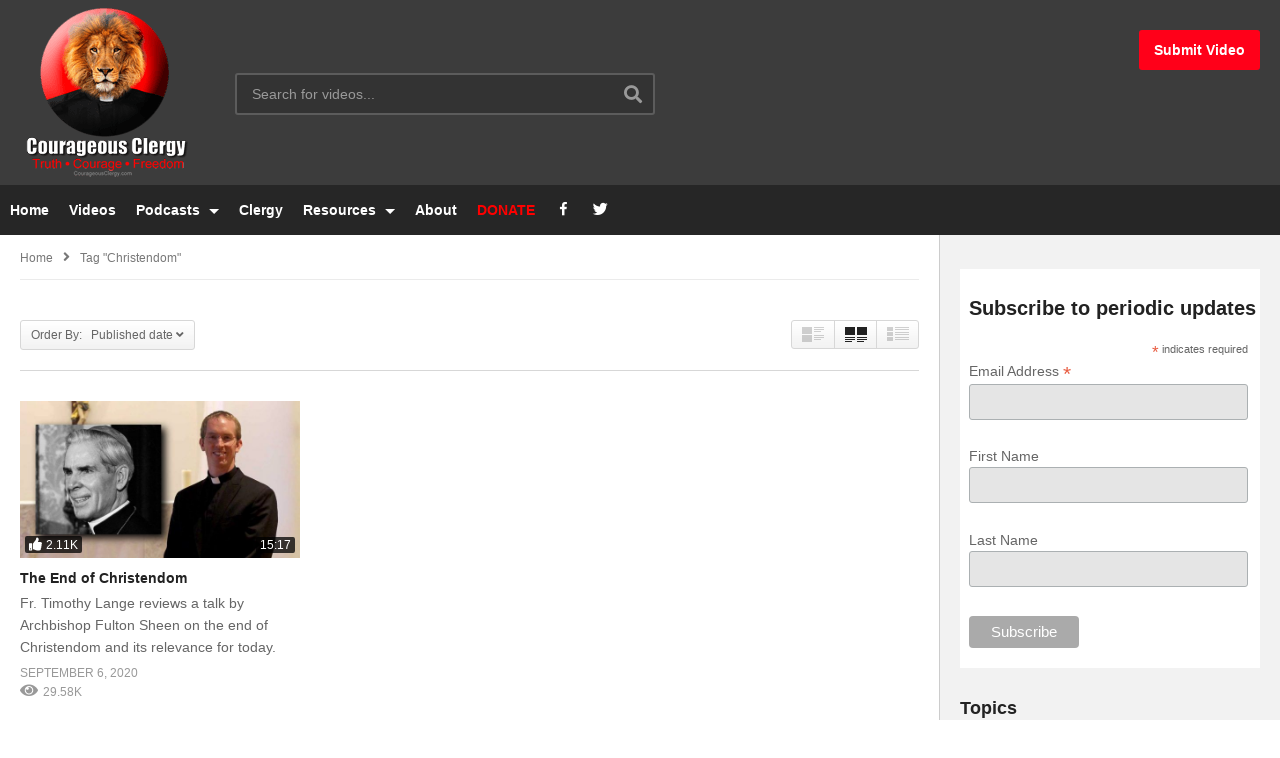

--- FILE ---
content_type: text/html; charset=UTF-8
request_url: https://courageousclergy.com/tag/christendom?orderby=date
body_size: 20277
content:
<!DOCTYPE html>
<!--[if IE 7]>
<html class="ie ie7" dir="ltr" lang="en-US" prefix="og: https://ogp.me/ns#">
<![endif]-->
<!--[if IE 8]>
<html class="ie ie8" dir="ltr" lang="en-US" prefix="og: https://ogp.me/ns#">
<![endif]-->
<!--[if !(IE 7) | !(IE 8)  ]>-->
<html dir="ltr" lang="en-US" prefix="og: https://ogp.me/ns#">
<!--<![endif]--><head>
<meta charset="UTF-8">
<meta name="viewport" content="width=device-width, initial-scale=1">
<link rel="profile" href="https://gmpg.org/xfn/11">
<link rel="pingback" href="https://courageousclergy.com/xmlrpc.php">
<meta name="description" content="Courage, Truth, Freedom"/><title>Christendom - Courageous Clergy</title>

		<!-- All in One SEO 4.9.3 - aioseo.com -->
	<meta name="robots" content="max-image-preview:large" />
	<link rel="canonical" href="https://courageousclergy.com/tag/christendom" />
	<meta name="generator" content="All in One SEO (AIOSEO) 4.9.3" />
		<script type="application/ld+json" class="aioseo-schema">
			{"@context":"https:\/\/schema.org","@graph":[{"@type":"BreadcrumbList","@id":"https:\/\/courageousclergy.com\/tag\/christendom#breadcrumblist","itemListElement":[{"@type":"ListItem","@id":"https:\/\/courageousclergy.com#listItem","position":1,"name":"Home","item":"https:\/\/courageousclergy.com","nextItem":{"@type":"ListItem","@id":"https:\/\/courageousclergy.com\/tag\/christendom#listItem","name":"Christendom"}},{"@type":"ListItem","@id":"https:\/\/courageousclergy.com\/tag\/christendom#listItem","position":2,"name":"Christendom","previousItem":{"@type":"ListItem","@id":"https:\/\/courageousclergy.com#listItem","name":"Home"}}]},{"@type":"CollectionPage","@id":"https:\/\/courageousclergy.com\/tag\/christendom#collectionpage","url":"https:\/\/courageousclergy.com\/tag\/christendom","name":"Christendom - Courageous Clergy","inLanguage":"en-US","isPartOf":{"@id":"https:\/\/courageousclergy.com\/#website"},"breadcrumb":{"@id":"https:\/\/courageousclergy.com\/tag\/christendom#breadcrumblist"}},{"@type":"Organization","@id":"https:\/\/courageousclergy.com\/#organization","name":"Clergycast","description":"Courage, Truth, Freedom","url":"https:\/\/courageousclergy.com\/","logo":{"@type":"ImageObject","url":"http:\/\/courageousclergy.com\/wp-content\/uploads\/2021\/02\/clergycast-podcast.jpg","@id":"https:\/\/courageousclergy.com\/tag\/christendom\/#organizationLogo"},"image":{"@id":"https:\/\/courageousclergy.com\/tag\/christendom\/#organizationLogo"},"sameAs":["https:\/\/www.facebook.com\/ClergyCourage","https:\/\/twitter.com\/ClergyCourage"]},{"@type":"WebSite","@id":"https:\/\/courageousclergy.com\/#website","url":"https:\/\/courageousclergy.com\/","name":"Courageous Clergy","description":"Courage, Truth, Freedom","inLanguage":"en-US","publisher":{"@id":"https:\/\/courageousclergy.com\/#organization"}}]}
		</script>
		<!-- All in One SEO -->

<link rel='dns-prefetch' href='//widgetlogic.org' />
<link rel="alternate" type="application/rss+xml" title="Courageous Clergy &raquo; Feed" href="https://courageousclergy.com/feed" />
<link rel="alternate" type="application/rss+xml" title="Courageous Clergy &raquo; Christendom Tag Feed" href="https://courageousclergy.com/tag/christendom/feed" />
		<!-- This site uses the Google Analytics by MonsterInsights plugin v9.11.1 - Using Analytics tracking - https://www.monsterinsights.com/ -->
		<!-- Note: MonsterInsights is not currently configured on this site. The site owner needs to authenticate with Google Analytics in the MonsterInsights settings panel. -->
					<!-- No tracking code set -->
				<!-- / Google Analytics by MonsterInsights -->
		<style id='wp-img-auto-sizes-contain-inline-css' type='text/css'>
img:is([sizes=auto i],[sizes^="auto," i]){contain-intrinsic-size:3000px 1500px}
/*# sourceURL=wp-img-auto-sizes-contain-inline-css */
</style>
<link rel='stylesheet' id='dashicons-css' href='https://courageousclergy.com/wp-includes/css/dashicons.min.css' type='text/css' media='all' />
<link rel='stylesheet' id='menu-icons-extra-css' href='https://courageousclergy.com/wp-content/plugins/menu-icons/css/extra.min.css' type='text/css' media='all' />
<style id='wp-block-library-inline-css' type='text/css'>
:root{--wp-block-synced-color:#7a00df;--wp-block-synced-color--rgb:122,0,223;--wp-bound-block-color:var(--wp-block-synced-color);--wp-editor-canvas-background:#ddd;--wp-admin-theme-color:#007cba;--wp-admin-theme-color--rgb:0,124,186;--wp-admin-theme-color-darker-10:#006ba1;--wp-admin-theme-color-darker-10--rgb:0,107,160.5;--wp-admin-theme-color-darker-20:#005a87;--wp-admin-theme-color-darker-20--rgb:0,90,135;--wp-admin-border-width-focus:2px}@media (min-resolution:192dpi){:root{--wp-admin-border-width-focus:1.5px}}.wp-element-button{cursor:pointer}:root .has-very-light-gray-background-color{background-color:#eee}:root .has-very-dark-gray-background-color{background-color:#313131}:root .has-very-light-gray-color{color:#eee}:root .has-very-dark-gray-color{color:#313131}:root .has-vivid-green-cyan-to-vivid-cyan-blue-gradient-background{background:linear-gradient(135deg,#00d084,#0693e3)}:root .has-purple-crush-gradient-background{background:linear-gradient(135deg,#34e2e4,#4721fb 50%,#ab1dfe)}:root .has-hazy-dawn-gradient-background{background:linear-gradient(135deg,#faaca8,#dad0ec)}:root .has-subdued-olive-gradient-background{background:linear-gradient(135deg,#fafae1,#67a671)}:root .has-atomic-cream-gradient-background{background:linear-gradient(135deg,#fdd79a,#004a59)}:root .has-nightshade-gradient-background{background:linear-gradient(135deg,#330968,#31cdcf)}:root .has-midnight-gradient-background{background:linear-gradient(135deg,#020381,#2874fc)}:root{--wp--preset--font-size--normal:16px;--wp--preset--font-size--huge:42px}.has-regular-font-size{font-size:1em}.has-larger-font-size{font-size:2.625em}.has-normal-font-size{font-size:var(--wp--preset--font-size--normal)}.has-huge-font-size{font-size:var(--wp--preset--font-size--huge)}.has-text-align-center{text-align:center}.has-text-align-left{text-align:left}.has-text-align-right{text-align:right}.has-fit-text{white-space:nowrap!important}#end-resizable-editor-section{display:none}.aligncenter{clear:both}.items-justified-left{justify-content:flex-start}.items-justified-center{justify-content:center}.items-justified-right{justify-content:flex-end}.items-justified-space-between{justify-content:space-between}.screen-reader-text{border:0;clip-path:inset(50%);height:1px;margin:-1px;overflow:hidden;padding:0;position:absolute;width:1px;word-wrap:normal!important}.screen-reader-text:focus{background-color:#ddd;clip-path:none;color:#444;display:block;font-size:1em;height:auto;left:5px;line-height:normal;padding:15px 23px 14px;text-decoration:none;top:5px;width:auto;z-index:100000}html :where(.has-border-color){border-style:solid}html :where([style*=border-top-color]){border-top-style:solid}html :where([style*=border-right-color]){border-right-style:solid}html :where([style*=border-bottom-color]){border-bottom-style:solid}html :where([style*=border-left-color]){border-left-style:solid}html :where([style*=border-width]){border-style:solid}html :where([style*=border-top-width]){border-top-style:solid}html :where([style*=border-right-width]){border-right-style:solid}html :where([style*=border-bottom-width]){border-bottom-style:solid}html :where([style*=border-left-width]){border-left-style:solid}html :where(img[class*=wp-image-]){height:auto;max-width:100%}:where(figure){margin:0 0 1em}html :where(.is-position-sticky){--wp-admin--admin-bar--position-offset:var(--wp-admin--admin-bar--height,0px)}@media screen and (max-width:600px){html :where(.is-position-sticky){--wp-admin--admin-bar--position-offset:0px}}

/*# sourceURL=wp-block-library-inline-css */
</style><style id='global-styles-inline-css' type='text/css'>
:root{--wp--preset--aspect-ratio--square: 1;--wp--preset--aspect-ratio--4-3: 4/3;--wp--preset--aspect-ratio--3-4: 3/4;--wp--preset--aspect-ratio--3-2: 3/2;--wp--preset--aspect-ratio--2-3: 2/3;--wp--preset--aspect-ratio--16-9: 16/9;--wp--preset--aspect-ratio--9-16: 9/16;--wp--preset--color--black: #000000;--wp--preset--color--cyan-bluish-gray: #abb8c3;--wp--preset--color--white: #ffffff;--wp--preset--color--pale-pink: #f78da7;--wp--preset--color--vivid-red: #cf2e2e;--wp--preset--color--luminous-vivid-orange: #ff6900;--wp--preset--color--luminous-vivid-amber: #fcb900;--wp--preset--color--light-green-cyan: #7bdcb5;--wp--preset--color--vivid-green-cyan: #00d084;--wp--preset--color--pale-cyan-blue: #8ed1fc;--wp--preset--color--vivid-cyan-blue: #0693e3;--wp--preset--color--vivid-purple: #9b51e0;--wp--preset--gradient--vivid-cyan-blue-to-vivid-purple: linear-gradient(135deg,rgb(6,147,227) 0%,rgb(155,81,224) 100%);--wp--preset--gradient--light-green-cyan-to-vivid-green-cyan: linear-gradient(135deg,rgb(122,220,180) 0%,rgb(0,208,130) 100%);--wp--preset--gradient--luminous-vivid-amber-to-luminous-vivid-orange: linear-gradient(135deg,rgb(252,185,0) 0%,rgb(255,105,0) 100%);--wp--preset--gradient--luminous-vivid-orange-to-vivid-red: linear-gradient(135deg,rgb(255,105,0) 0%,rgb(207,46,46) 100%);--wp--preset--gradient--very-light-gray-to-cyan-bluish-gray: linear-gradient(135deg,rgb(238,238,238) 0%,rgb(169,184,195) 100%);--wp--preset--gradient--cool-to-warm-spectrum: linear-gradient(135deg,rgb(74,234,220) 0%,rgb(151,120,209) 20%,rgb(207,42,186) 40%,rgb(238,44,130) 60%,rgb(251,105,98) 80%,rgb(254,248,76) 100%);--wp--preset--gradient--blush-light-purple: linear-gradient(135deg,rgb(255,206,236) 0%,rgb(152,150,240) 100%);--wp--preset--gradient--blush-bordeaux: linear-gradient(135deg,rgb(254,205,165) 0%,rgb(254,45,45) 50%,rgb(107,0,62) 100%);--wp--preset--gradient--luminous-dusk: linear-gradient(135deg,rgb(255,203,112) 0%,rgb(199,81,192) 50%,rgb(65,88,208) 100%);--wp--preset--gradient--pale-ocean: linear-gradient(135deg,rgb(255,245,203) 0%,rgb(182,227,212) 50%,rgb(51,167,181) 100%);--wp--preset--gradient--electric-grass: linear-gradient(135deg,rgb(202,248,128) 0%,rgb(113,206,126) 100%);--wp--preset--gradient--midnight: linear-gradient(135deg,rgb(2,3,129) 0%,rgb(40,116,252) 100%);--wp--preset--font-size--small: 13px;--wp--preset--font-size--medium: 20px;--wp--preset--font-size--large: 36px;--wp--preset--font-size--x-large: 42px;--wp--preset--spacing--20: 0.44rem;--wp--preset--spacing--30: 0.67rem;--wp--preset--spacing--40: 1rem;--wp--preset--spacing--50: 1.5rem;--wp--preset--spacing--60: 2.25rem;--wp--preset--spacing--70: 3.38rem;--wp--preset--spacing--80: 5.06rem;--wp--preset--shadow--natural: 6px 6px 9px rgba(0, 0, 0, 0.2);--wp--preset--shadow--deep: 12px 12px 50px rgba(0, 0, 0, 0.4);--wp--preset--shadow--sharp: 6px 6px 0px rgba(0, 0, 0, 0.2);--wp--preset--shadow--outlined: 6px 6px 0px -3px rgb(255, 255, 255), 6px 6px rgb(0, 0, 0);--wp--preset--shadow--crisp: 6px 6px 0px rgb(0, 0, 0);}:where(.is-layout-flex){gap: 0.5em;}:where(.is-layout-grid){gap: 0.5em;}body .is-layout-flex{display: flex;}.is-layout-flex{flex-wrap: wrap;align-items: center;}.is-layout-flex > :is(*, div){margin: 0;}body .is-layout-grid{display: grid;}.is-layout-grid > :is(*, div){margin: 0;}:where(.wp-block-columns.is-layout-flex){gap: 2em;}:where(.wp-block-columns.is-layout-grid){gap: 2em;}:where(.wp-block-post-template.is-layout-flex){gap: 1.25em;}:where(.wp-block-post-template.is-layout-grid){gap: 1.25em;}.has-black-color{color: var(--wp--preset--color--black) !important;}.has-cyan-bluish-gray-color{color: var(--wp--preset--color--cyan-bluish-gray) !important;}.has-white-color{color: var(--wp--preset--color--white) !important;}.has-pale-pink-color{color: var(--wp--preset--color--pale-pink) !important;}.has-vivid-red-color{color: var(--wp--preset--color--vivid-red) !important;}.has-luminous-vivid-orange-color{color: var(--wp--preset--color--luminous-vivid-orange) !important;}.has-luminous-vivid-amber-color{color: var(--wp--preset--color--luminous-vivid-amber) !important;}.has-light-green-cyan-color{color: var(--wp--preset--color--light-green-cyan) !important;}.has-vivid-green-cyan-color{color: var(--wp--preset--color--vivid-green-cyan) !important;}.has-pale-cyan-blue-color{color: var(--wp--preset--color--pale-cyan-blue) !important;}.has-vivid-cyan-blue-color{color: var(--wp--preset--color--vivid-cyan-blue) !important;}.has-vivid-purple-color{color: var(--wp--preset--color--vivid-purple) !important;}.has-black-background-color{background-color: var(--wp--preset--color--black) !important;}.has-cyan-bluish-gray-background-color{background-color: var(--wp--preset--color--cyan-bluish-gray) !important;}.has-white-background-color{background-color: var(--wp--preset--color--white) !important;}.has-pale-pink-background-color{background-color: var(--wp--preset--color--pale-pink) !important;}.has-vivid-red-background-color{background-color: var(--wp--preset--color--vivid-red) !important;}.has-luminous-vivid-orange-background-color{background-color: var(--wp--preset--color--luminous-vivid-orange) !important;}.has-luminous-vivid-amber-background-color{background-color: var(--wp--preset--color--luminous-vivid-amber) !important;}.has-light-green-cyan-background-color{background-color: var(--wp--preset--color--light-green-cyan) !important;}.has-vivid-green-cyan-background-color{background-color: var(--wp--preset--color--vivid-green-cyan) !important;}.has-pale-cyan-blue-background-color{background-color: var(--wp--preset--color--pale-cyan-blue) !important;}.has-vivid-cyan-blue-background-color{background-color: var(--wp--preset--color--vivid-cyan-blue) !important;}.has-vivid-purple-background-color{background-color: var(--wp--preset--color--vivid-purple) !important;}.has-black-border-color{border-color: var(--wp--preset--color--black) !important;}.has-cyan-bluish-gray-border-color{border-color: var(--wp--preset--color--cyan-bluish-gray) !important;}.has-white-border-color{border-color: var(--wp--preset--color--white) !important;}.has-pale-pink-border-color{border-color: var(--wp--preset--color--pale-pink) !important;}.has-vivid-red-border-color{border-color: var(--wp--preset--color--vivid-red) !important;}.has-luminous-vivid-orange-border-color{border-color: var(--wp--preset--color--luminous-vivid-orange) !important;}.has-luminous-vivid-amber-border-color{border-color: var(--wp--preset--color--luminous-vivid-amber) !important;}.has-light-green-cyan-border-color{border-color: var(--wp--preset--color--light-green-cyan) !important;}.has-vivid-green-cyan-border-color{border-color: var(--wp--preset--color--vivid-green-cyan) !important;}.has-pale-cyan-blue-border-color{border-color: var(--wp--preset--color--pale-cyan-blue) !important;}.has-vivid-cyan-blue-border-color{border-color: var(--wp--preset--color--vivid-cyan-blue) !important;}.has-vivid-purple-border-color{border-color: var(--wp--preset--color--vivid-purple) !important;}.has-vivid-cyan-blue-to-vivid-purple-gradient-background{background: var(--wp--preset--gradient--vivid-cyan-blue-to-vivid-purple) !important;}.has-light-green-cyan-to-vivid-green-cyan-gradient-background{background: var(--wp--preset--gradient--light-green-cyan-to-vivid-green-cyan) !important;}.has-luminous-vivid-amber-to-luminous-vivid-orange-gradient-background{background: var(--wp--preset--gradient--luminous-vivid-amber-to-luminous-vivid-orange) !important;}.has-luminous-vivid-orange-to-vivid-red-gradient-background{background: var(--wp--preset--gradient--luminous-vivid-orange-to-vivid-red) !important;}.has-very-light-gray-to-cyan-bluish-gray-gradient-background{background: var(--wp--preset--gradient--very-light-gray-to-cyan-bluish-gray) !important;}.has-cool-to-warm-spectrum-gradient-background{background: var(--wp--preset--gradient--cool-to-warm-spectrum) !important;}.has-blush-light-purple-gradient-background{background: var(--wp--preset--gradient--blush-light-purple) !important;}.has-blush-bordeaux-gradient-background{background: var(--wp--preset--gradient--blush-bordeaux) !important;}.has-luminous-dusk-gradient-background{background: var(--wp--preset--gradient--luminous-dusk) !important;}.has-pale-ocean-gradient-background{background: var(--wp--preset--gradient--pale-ocean) !important;}.has-electric-grass-gradient-background{background: var(--wp--preset--gradient--electric-grass) !important;}.has-midnight-gradient-background{background: var(--wp--preset--gradient--midnight) !important;}.has-small-font-size{font-size: var(--wp--preset--font-size--small) !important;}.has-medium-font-size{font-size: var(--wp--preset--font-size--medium) !important;}.has-large-font-size{font-size: var(--wp--preset--font-size--large) !important;}.has-x-large-font-size{font-size: var(--wp--preset--font-size--x-large) !important;}
/*# sourceURL=global-styles-inline-css */
</style>

<style id='classic-theme-styles-inline-css' type='text/css'>
/*! This file is auto-generated */
.wp-block-button__link{color:#fff;background-color:#32373c;border-radius:9999px;box-shadow:none;text-decoration:none;padding:calc(.667em + 2px) calc(1.333em + 2px);font-size:1.125em}.wp-block-file__button{background:#32373c;color:#fff;text-decoration:none}
/*# sourceURL=/wp-includes/css/classic-themes.min.css */
</style>
<link rel='stylesheet' id='block-widget-css' href='https://courageousclergy.com/wp-content/plugins/widget-logic/block_widget/css/widget.css' type='text/css' media='all' />
<link rel='stylesheet' id='video-ads-management-css' href='https://courageousclergy.com/wp-content/plugins/cactus-ads/css/video-ads-management.css' type='text/css' media='all' />
<link rel='stylesheet' id='truemag-rating-css' href='https://courageousclergy.com/wp-content/plugins/cactus-rating/css/style.css' type='text/css' media='all' />
<link rel='stylesheet' id='animate-css' href='https://courageousclergy.com/wp-content/plugins/cactus-rating/css/animate.min.css' type='text/css' media='all' />
<link rel='stylesheet' id='categories-images-styles-css' href='https://courageousclergy.com/wp-content/plugins/categories-images/assets/css/zci-styles.css' type='text/css' media='all' />
<link rel='stylesheet' id='easy-tab-css' href='https://courageousclergy.com/wp-content/plugins/easy-tab/tab.css' type='text/css' media='all' />
<link rel='stylesheet' id='searchandfilter-css' href='https://courageousclergy.com/wp-content/plugins/search-filter/style.css' type='text/css' media='all' />
<link rel='stylesheet' id='videopro-parent-css' href='https://courageousclergy.com/wp-content/themes/videopro/style.css' type='text/css' media='all' />
<link rel='stylesheet' id='mashmenu-css-css' href='https://courageousclergy.com/wp-content/themes/videopro/inc/megamenu/css/mashmenu.css' type='text/css' media='all' />
<link rel='stylesheet' id='font-awesome-2-css' href='https://courageousclergy.com/wp-content/themes/videopro/css/font-awesome/css/font-awesome.min.css' type='text/css' media='all' />
<link rel='stylesheet' id='slick-css' href='https://courageousclergy.com/wp-content/themes/videopro/css/slick.css' type='text/css' media='all' />
<link rel='stylesheet' id='malihu-scroll-css' href='https://courageousclergy.com/wp-content/themes/videopro/css/jquery.mCustomScrollbar.min.css' type='text/css' media='all' />
<link rel='stylesheet' id='videopro-style-css' href='https://courageousclergy.com/wp-content/themes/videopro-child/style.css' type='text/css' media='all' />
<link rel='stylesheet' id='videopro-membership-css' href='https://courageousclergy.com/wp-content/themes/videopro/css/membership.css' type='text/css' media='all' />
<link rel='stylesheet' id='cactus-video-css-css' href='https://courageousclergy.com/wp-content/plugins/cactus-video/css/main.css' type='text/css' media='all' />
<link rel='stylesheet' id='videopro-lightbox-style-css' href='https://courageousclergy.com/wp-content/plugins/cactus-video/js/lightbox/lightbox.css' type='text/css' media='all' />
<link rel='stylesheet' id='ct-priority-nav-css' href='https://courageousclergy.com/wp-content/plugins/videopro-shortcodes/shortcodes/js/priority-nav/priority-nav-core.css' type='text/css' media='all' />
<link rel='stylesheet' id='ct_shortcode_style-css' href='https://courageousclergy.com/wp-content/plugins/videopro-shortcodes/shortcodes/css/shortcode.css' type='text/css' media='all' />
<style id='ct_shortcode_style-inline-css' type='text/css'>
img.gform_ajax_spinner{background:url(https://courageousclergy.com/wp-content/themes/videopro/images/ajax-loader.gif);}.cactus-submit-video a{background-color:#ff0019 !important;color:#ffffff !important;}.cactus-submit-video a:hover{background-color:#999999 !important;color:#ffffff !important;}
/*# sourceURL=ct_shortcode_style-inline-css */
</style>
<script type="text/javascript" src="https://courageousclergy.com/wp-includes/js/jquery/jquery.min.js" id="jquery-core-js"></script>
<script type="text/javascript" src="https://courageousclergy.com/wp-includes/js/jquery/jquery-migrate.min.js" id="jquery-migrate-js"></script>
<script type="text/javascript" id="advance-search-js-extra">
/* <![CDATA[ */
var asf = {"ajaxurl":"https://courageousclergy.com/wp-admin/admin-ajax.php"};
//# sourceURL=advance-search-js-extra
/* ]]> */
</script>
<script type="text/javascript" src="https://courageousclergy.com/wp-content/plugins/advance-search-form/searchform.js" id="advance-search-js"></script>
<script type="text/javascript" src="https://courageousclergy.com/wp-content/plugins/advance-search-form/jquery.mousewheel.js" id="mousewheel-js"></script>
<script type="text/javascript" src="https://courageousclergy.com/wp-content/plugins/easy-tab/tab.js" id="easy-tab-js"></script>
<script type="text/javascript" src="https://courageousclergy.com/wp-content/plugins/html5-cumulus/inc/jquery.tagcanvas.min.js" id="h5c-tagcanvas-js"></script>
<script type="text/javascript" src="https://courageousclergy.com/wp-content/plugins/ionos-assistant/js/cookies.js" id="ionos-assistant-wp-cookies-js"></script>
<script type="text/javascript" id="videopro-ajax-request-js-extra">
/* <![CDATA[ */
var cactus = {"ajaxurl":"https://courageousclergy.com/wp-admin/admin-ajax.php","video_pro_main_color":"#d9251d","query_vars":{"orderby":"date","tag":"christendom","error":"","m":"","p":0,"post_parent":"","subpost":"","subpost_id":"","attachment":"","attachment_id":0,"name":"","pagename":"","page_id":0,"second":"","minute":"","hour":"","day":0,"monthnum":0,"year":0,"w":0,"category_name":"","cat":"","tag_id":70,"author":"","author_name":"","feed":"","tb":"","paged":0,"meta_key":"","meta_value":"","preview":"","s":"","sentence":"","title":"","fields":"all","menu_order":"","embed":"","category__in":[],"category__not_in":[],"category__and":[],"post__in":[],"post__not_in":[],"post_name__in":[],"tag__in":[],"tag__not_in":[],"tag__and":[],"tag_slug__in":["christendom"],"tag_slug__and":[],"post_parent__in":[],"post_parent__not_in":[],"author__in":[],"author__not_in":[],"search_columns":[],"ignore_sticky_posts":false,"suppress_filters":false,"cache_results":true,"update_post_term_cache":true,"update_menu_item_cache":false,"lazy_load_term_meta":true,"update_post_meta_cache":true,"post_type":"","posts_per_page":12,"nopaging":false,"comments_per_page":"50","no_found_rows":false,"order":"DESC"},"current_url":"https://courageousclergy.com/tag/christendom"};
//# sourceURL=videopro-ajax-request-js-extra
/* ]]> */
</script>
<script type="text/javascript" src="https://courageousclergy.com/wp-content/themes/videopro/js/ajax.js" id="videopro-ajax-request-js"></script>
<link rel="https://api.w.org/" href="https://courageousclergy.com/wp-json/" /><link rel="alternate" title="JSON" type="application/json" href="https://courageousclergy.com/wp-json/wp/v2/tags/70" /><link rel="EditURI" type="application/rsd+xml" title="RSD" href="https://courageousclergy.com/xmlrpc.php?rsd" />
<meta name="generator" content="WordPress 6.9" />
<script id="mcjs">!function(c,h,i,m,p){m=c.createElement(h),p=c.getElementsByTagName(h)[0],m.async=1,m.src=i,p.parentNode.insertBefore(m,p)}(document,"script","https://chimpstatic.com/mcjs-connected/js/users/e948fbd5c8d19035596b9add7/31796dbd957592faee2b26faa.js");</script><meta name="generator" content="Powered by WPBakery Page Builder - drag and drop page builder for WordPress."/>
<link rel="icon" href="https://courageousclergy.com/wp-content/uploads/2021/03/cropped-lion-icon-32x32.png" sizes="32x32" />
<link rel="icon" href="https://courageousclergy.com/wp-content/uploads/2021/03/cropped-lion-icon-192x192.png" sizes="192x192" />
<link rel="apple-touch-icon" href="https://courageousclergy.com/wp-content/uploads/2021/03/cropped-lion-icon-180x180.png" />
<meta name="msapplication-TileImage" content="https://courageousclergy.com/wp-content/uploads/2021/03/cropped-lion-icon-270x270.png" />
		<style type="text/css" id="wp-custom-css">
			.cactus-logo .cactus-img-logo {
	max-height: 200px;
}

.cactus-img-sticky
{
	max-height: 100px !important;
}

.cactus-logo {
  padding-top: 5px;
  padding-bottom: 5px;
}

.vc_column-inner.vc_custom_1614276811123 {
		margin-bottom:-40px !important;
}

.nf-form-fields-required {
	display:none;
}

.ninja-forms-req-symbol {
	display:none;
}

.like-group .facebook-group {
    display: none;
}

@media(min-width: 1024px) {
.page-template-actor-listing .cactus-listing-config.style-2 .cactus-post-item {
    width: 20%;
}
}

blockquote {
  display: block;
  margin-top: 1em;
  margin-bottom: 1em;
  margin-left: 40px;
  margin-right: 40px;
	text-align: left;
	font-size: 14px;
}

#nav-menu-item-3181 a {
	color: red !important;
}		</style>
		<noscript><style> .wpb_animate_when_almost_visible { opacity: 1; }</style></noscript><link rel='stylesheet' id='nf-display-css' href='https://courageousclergy.com/wp-content/plugins/ninja-forms/assets/css/display-opinions-light.css' type='text/css' media='all' />
<link rel='stylesheet' id='nf-font-awesome-css' href='https://courageousclergy.com/wp-content/plugins/ninja-forms/assets/css/font-awesome.min.css' type='text/css' media='all' />
<link rel='stylesheet' id='nf-layout-front-end-css' href='https://courageousclergy.com/wp-content/plugins/ninja-forms-style/layouts/assets/css/display-structure.css' type='text/css' media='all' />
</head>
<body class="archive tag tag-christendom tag-70 wp-theme-videopro wp-child-theme-videopro-child auto-play enable-sticky-menu  behavior-down layout-fullwidth wpb-js-composer js-comp-ver-6.6.0 vc_responsive">
<div id="fb-root"></div>
<script async defer crossorigin="anonymous" src="https://connect.facebook.net/en_GB/sdk.js#xfbml=1&version=v6.0&appId=498927376861973&autoLogAppEvents=1"></script>
<a name="top" style="height:0; position:absolute; top:0;" id="top"></a>
<div id="body-wrap" data-background=" " class=" ">
    <div id="wrap">
    	        <header id="header-navigation">
    	<!--Navigation style-->
<div class="cactus-nav-control  cactus-nav-style-3">
    
		     <div class="cactus-nav-main dark-div  dark-bg-color-1" >
        
        <div class="cactus-container padding-30px ">
            
            <div class="cactus-row magin-30px">
                
                <!--nav left-->
                <div class="cactus-nav-left">
                    <!--logo-->
                    <div class="cactus-logo navigation-font">
                    	                        <a href="https://courageousclergy.com/">
                        	<img src="https://courageousclergy.com/wp-content/uploads/2021/02/logo-with-tagline-175x175-1.png" alt="Courageous Clergy" title="Courageous Clergy" class="cactus-img-logo">
                            
                                                        <img src="https://courageousclergy.com/wp-content/uploads/2021/02/logo-with-tagline-175x175-1.png" alt="Courageous Clergy" title="Courageous Clergy" class="cactus-img-logo cactus-img-sticky">
                                                    </a>
                    </div><!--logo-->
                    
                    <div class="cactus-main-menu cactus-open-left-sidebar right-logo navigation-font">
                        <ul>
                          <li><a href="javascript:;"><span></span><span></span><span></span></a></li>
                        </ul>
                    </div>
                                        <!--header search-->
                    <div class="cactus-header-search-form search-box-expandable">
                    								<div class="cactus-main-menu cactus-open-search-mobile navigation-font">
								<ul>
								  <li><a href="javascript:;"><i class="fas fa-search"></i></a></li>
								</ul>
							</div>
							<form action="https://courageousclergy.com/" method="get">								
								<input type="text" placeholder="Search for videos..." name="s" value="">
                                <i class="fas fa-search" aria-hidden="true"></i>
								<input type="submit" value="SEARCH"  id="searchsubmit" class="padding-small">                                
							</form>
                                            </div><!--header search-->
                    						<div class="cactus-submit-video">
    				<!--<style>
                .cactus-submit-video a {background-color:##ff0019 !important; color:##ffffff !important;}
                .cactus-submit-video a:hover{background-color:##999999 !important; color:##ffffff !important;}
            </style>-->
            	
		<a href="#" data-toggle="modal" data-target="#videopro_submit_form" class="btn btn-user-submit btn-default bt-style-1 padding-small " data-type="">        	
        	<i class="fas fa-upload"></i>        </a>
	</div>
	                </div> <!--nav left-->
                
                <!--nav right-->
                <div class="cactus-nav-right">
                    <div class="cactus-main-menu cactus-open-menu-mobile navigation-font">
                        <ul>
                          <li><a href="javascript:;"><i class="fas fa-bars"></i>MENU</a></li>
                        </ul>
                    </div>
                    	<div class="cactus-submit-video">
    				<!--<style>
                .cactus-submit-video a {background-color:##ff0019 !important; color:##ffffff !important;}
                .cactus-submit-video a:hover{background-color:##999999 !important; color:##ffffff !important;}
            </style>-->
            	
		<a href="#" data-toggle="modal" data-target="#videopro_submit_form" class="btn btn-user-submit btn-default bt-style-1 padding-small " data-type="">        	
        	<span>Submit Video</span>        </a>
	</div>
	
						
                </div><!--nav right-->
                            </div>
            
        </div>
        
    </div>
    
</div>
<div class="cactus-nav-control  cactus-nav-style-3">  <!--add Class: cactus-nav-style-3-->
    <div class="cactus-nav-main dark-div dark-bg-color-1">
        
        <div class="cactus-container padding-30px ">
            
            <!--Menu Down-->
            <div class="cactus-row magin-30px">
                <!--nav left-->
                <div class="cactus-nav-left cactus-only-main-menu">
                    <!--main menu / megamenu / Basic dropdown-->                                  
                    <div class="cactus-main-menu navigation-font">
                                            <ul class="nav navbar-nav">
                            <li id="nav-menu-item-2333" class="main-menu-item menu-item-depth-0 menu-item menu-item-type-post_type menu-item-object-page menu-item-home"><a href="https://courageousclergy.com/" class="menu-link  main-menu-link">Home </a></li>
<li id="nav-menu-item-2334" class="main-menu-item menu-item-depth-0 menu-item menu-item-type-post_type menu-item-object-page"><a href="https://courageousclergy.com/videos" class="menu-link  main-menu-link">Videos </a></li>
<li id="nav-menu-item-2393" class="main-menu-item menu-item-depth-0 menu-item menu-item-type-custom menu-item-object-custom menu-item-has-children parent dropdown"><a href="#" class="menu-link dropdown-toggle disabled main-menu-link" data-toggle="dropdown">Podcasts </a>
<ul class="dropdown-menu menu-depth-1">
	<li id="nav-menu-item-2394" class="sub-menu-item menu-item-depth-1 menu-item menu-item-type-custom menu-item-object-custom"><a target="_blank" href="https://podcasts.apple.com/us/podcast/clergycast/id1554898372" class="menu-link  sub-menu-link">Apple Podcast </a></li>
	<li id="nav-menu-item-2399" class="sub-menu-item menu-item-depth-1 menu-item menu-item-type-custom menu-item-object-custom"><a target="_blank" href="https://castro.fm/itunes/1554898372" class="menu-link  sub-menu-link">Castro </a></li>
	<li id="nav-menu-item-2570" class="sub-menu-item menu-item-depth-1 menu-item menu-item-type-custom menu-item-object-custom"><a target="_blank" href="https://podcasts.google.com/feed/aHR0cHM6Ly9jbGVyZ3ljYXN0LmNhc3Rvcy5jb20vZmVlZA" class="menu-link  sub-menu-link">Google Podcasts </a></li>
	<li id="nav-menu-item-2396" class="sub-menu-item menu-item-depth-1 menu-item menu-item-type-custom menu-item-object-custom"><a target="_blank" href="https://overcast.fm/itunes1554898372" class="menu-link  sub-menu-link">Overcast </a></li>
	<li id="nav-menu-item-2397" class="sub-menu-item menu-item-depth-1 menu-item menu-item-type-custom menu-item-object-custom"><a target="_blank" href="https://pca.st/xe4xy4h7" class="menu-link  sub-menu-link">Pocketcast </a></li>
	<li id="nav-menu-item-2400" class="sub-menu-item menu-item-depth-1 menu-item menu-item-type-custom menu-item-object-custom"><a target="_blank" href="https://clergycast.castos.com/feed" class="menu-link  sub-menu-link">RSS </a></li>
	<li id="nav-menu-item-2398" class="sub-menu-item menu-item-depth-1 menu-item menu-item-type-custom menu-item-object-custom"><a target="_blank" href="https://open.spotify.com/show/5DyAYROA2kTpWnYelWq7CF" class="menu-link  sub-menu-link">Spotify </a></li>
	<li id="nav-menu-item-2395" class="sub-menu-item menu-item-depth-1 menu-item menu-item-type-custom menu-item-object-custom"><a target="_blank" href="https://www.stitcher.com/podcast/clergycast" class="menu-link  sub-menu-link">Stitcher </a></li>

</ul>
</li>
<li id="nav-menu-item-2342" class="main-menu-item menu-item-depth-0 menu-item menu-item-type-post_type menu-item-object-page"><a href="https://courageousclergy.com/clergy" class="menu-link  main-menu-link">Clergy </a></li>
<li id="nav-menu-item-2741" class="main-menu-item menu-item-depth-0 menu-item menu-item-type-custom menu-item-object-custom menu-item-has-children parent dropdown"><a href="#" class="menu-link dropdown-toggle disabled main-menu-link" data-toggle="dropdown">Resources </a>
<ul class="dropdown-menu menu-depth-1">
	<li id="nav-menu-item-2790" class="sub-menu-item menu-item-depth-1 menu-item menu-item-type-custom menu-item-object-custom"><a href="#" class="menu-link  sub-menu-link">Faith Formation </a></li>
	<li id="nav-menu-item-2791" class="sub-menu-item menu-item-depth-1 menu-item menu-item-type-custom menu-item-object-custom menu-item-has-children parent dropdown-submenu"><a href="#" class="menu-link  sub-menu-link">Recommended Sites </a>
	<ul class="dropdown-menu menu-depth-2">
		<li id="nav-menu-item-2857" class="sub-menu-item menu-item-depth-2 menu-item menu-item-type-custom menu-item-object-custom"><a href="https://www.regnumchristi.org/en/daily-meditation/" class="menu-link  sub-menu-link">Regnum Christi Daily Meditations </a></li>
		<li id="nav-menu-item-2858" class="sub-menu-item menu-item-depth-2 menu-item menu-item-type-custom menu-item-object-custom"><a href="https://relevantradio.com/in-conversation-with-god/" class="menu-link  sub-menu-link">In Conversation With God Daily Meditations </a></li>
		<li id="nav-menu-item-2742" class="sub-menu-item menu-item-depth-2 menu-item menu-item-type-custom menu-item-object-custom"><a href="http://reginaecclesiae.com/" class="menu-link  sub-menu-link">Regina Ecclesiae </a></li>

	</ul>
</li>

</ul>
</li>
<li id="nav-menu-item-2341" class="main-menu-item menu-item-depth-0 menu-item menu-item-type-post_type menu-item-object-page"><a href="https://courageousclergy.com/about" class="menu-link  main-menu-link">About </a></li>
<li id="nav-menu-item-3181" class="main-menu-item menu-item-depth-0 menu-item menu-item-type-post_type menu-item-object-page"><a href="https://courageousclergy.com/donate" class="menu-link  main-menu-link">DONATE </a></li>
<li id="nav-menu-item-3002" class="main-menu-item menu-item-depth-0 menu-item menu-item-type-custom menu-item-object-custom"><a target="_blank" href="https://www.facebook.com/ClergyCourage" class="menu-link  main-menu-link"><i class="_mi dashicons dashicons-facebook-alt" aria-hidden="true"></i><span class="visuallyhidden">Facebook</span> </a></li>
<li id="nav-menu-item-3003" class="main-menu-item menu-item-depth-0 menu-item menu-item-type-custom menu-item-object-custom"><a target="_blank" href="https://twitter.com/ClergyCourage" class="menu-link  main-menu-link"><i class="_mi dashicons dashicons-twitter" aria-hidden="true"></i><span class="visuallyhidden">Twitter</span> </a></li>
                                                   </ul>
                                           </div><!--main menu-->
                </div><!--nav left-->  
                
            </div>
            <!--Menu Down-->
            
        </div>
    </div>
</div>
<!--Navigation style-->
        </header>

        <div id="cactus-body-container">
    <div class="cactus-sidebar-control sb-ct-medium"> <!--sb-ct-medium, sb-ct-small-->
    
        <div class="cactus-container ">                        	
            <div class="cactus-row">
            	                                <div class="main-content-col">
                    <div class="main-content-col-body">
						<div class="archive-header">
							<ol class="cactus-breadcrumb  navigation-font font-size-1 " itemscope itemtype="http://schema.org/BreadcrumbList"><a itemprop="item" href="https://courageousclergy.com/" rel="v:url" property="v:title"><span itemprop="name">Home</span></a><i class="fas fa-angle-right" aria-hidden="true"></i><li itemprop="itemListElement" itemscope itemtype="http://schema.org/ListItem" class="current"><span itemprop="name">Tag "Christendom"</span><meta itemprop="position" content="2" /></li></ol><!-- .breadcrumbs -->							<div class="category-tools">
																									<div class="view-sortby metadata-font font-size-1 ct-gradient">
										Order By: &nbsp; Published date<i class="fas fa-angle-down"></i>
										<ul>
												<li><a href="https://courageousclergy.com/tag/christendom?orderby=date&#038;tag=christendom" title="">Published date</a></li>
																							<li><a href="https://courageousclergy.com/tag/christendom?orderby=view&#038;tag=christendom" title="">Views</a></li>
																							<li><a href="https://courageousclergy.com/tag/christendom?orderby=like&#038;tag=christendom" title="">Like</a></li>
																							<li><a href="https://courageousclergy.com/tag/christendom?orderby=comments&#038;tag=christendom" title="">Comments</a></li>
																								<li><a href="https://courageousclergy.com/tag/christendom?orderby=ratings&#038;tag=christendom" title="">Ratings</a></li>
																								<li><a href="https://courageousclergy.com/tag/christendom?orderby=title&#038;tag=christendom" title="">Title</a></li>
										</ul>
									</div>
										<div class="view-mode">
		<div class="view-mode-switch ct-gradient">
			<div data-style="" class="view-mode-style-1 "><img src="https://courageousclergy.com/wp-content/themes/videopro/images/2X-layout1.png" alt=""></div>
			<div data-style="style-2" class="view-mode-style-2 active"><img src="https://courageousclergy.com/wp-content/themes/videopro/images/2X-layout2.png" alt=""></div>
			<div data-style="style-3" class="view-mode-style-3 "><img src="https://courageousclergy.com/wp-content/themes/videopro/images/2X-layout3.png" alt=""></div>
		</div>
	</div>
																								</div>
													</div><!-- /.archive-header -->
                        <div class="cactus-listing-wrap switch-view-enable">
                            <div class="cactus-listing-config style-2"> <!--addClass: style-1 + (style-2 -> style-n)-->
                                <div class="cactus-sub-wrap">
                                
                                    										                                        <!--item listing-->                                                
                                            <article class="cactus-post-item hentry">
    <div class="entry-content">                                        
                <!--picture (remove)-->
        <div class="picture">
					<div class="picture-content " data-post-id="1927">
					<a href="https://courageousclergy.com/fr-lange-the-end-of-christendom" target="_self"  title="The End of Christendom">
						<img width="636" height="358"  data-src="https://courageousclergy.com/wp-content/uploads/2021/02/fr-lange-the-end-of-christendom-youtube-thumbnail-636x358.jpg" data-srcset="https://courageousclergy.com/wp-content/uploads/2021/02/fr-lange-the-end-of-christendom-youtube-thumbnail-636x358.jpg 636w, https://courageousclergy.com/wp-content/uploads/2021/02/fr-lange-the-end-of-christendom-youtube-thumbnail-300x169.jpg 300w, https://courageousclergy.com/wp-content/uploads/2021/02/fr-lange-the-end-of-christendom-youtube-thumbnail-1024x576.jpg 1024w, https://courageousclergy.com/wp-content/uploads/2021/02/fr-lange-the-end-of-christendom-youtube-thumbnail-768x432.jpg 768w, https://courageousclergy.com/wp-content/uploads/2021/02/fr-lange-the-end-of-christendom-youtube-thumbnail-205x115.jpg 205w, https://courageousclergy.com/wp-content/uploads/2021/02/fr-lange-the-end-of-christendom-youtube-thumbnail-277x156.jpg 277w, https://courageousclergy.com/wp-content/uploads/2021/02/fr-lange-the-end-of-christendom-youtube-thumbnail-320x180.jpg 320w, https://courageousclergy.com/wp-content/uploads/2021/02/fr-lange-the-end-of-christendom-youtube-thumbnail-407x229.jpg 407w, https://courageousclergy.com/wp-content/uploads/2021/02/fr-lange-the-end-of-christendom-youtube-thumbnail-565x318.jpg 565w, https://courageousclergy.com/wp-content/uploads/2021/02/fr-lange-the-end-of-christendom-youtube-thumbnail-800x450.jpg 800w, https://courageousclergy.com/wp-content/uploads/2021/02/fr-lange-the-end-of-christendom-youtube-thumbnail.jpg 1280w" data-sizes="(max-width: 636px) 100vw, 636px" class="lazyload effect-fade" src="https://courageousclergy.com/wp-content/themes/videopro/images/dflazy.jpg" style="padding-top:56.289308176101%;" alt="Fr. Lange: The End of Christendom"/><div class="ct-icon-video"></div>					</a>

											<div class="cactus-note font-size-1"><i class="fas fa-thumbs-up"></i><span>2.11K</span></div>
											<div class="cactus-note ct-time font-size-1"><span>15:17</span></div>
					
                    				</div>
		        </div><!--picture-->
                <div class="content">
                        <!--Title (no title remove)-->
            <h3 class="cactus-post-title entry-title h4"> 
                <a href="https://courageousclergy.com/fr-lange-the-end-of-christendom" target="_self" title="The End of Christendom">The End of Christendom</a> 
            </h3><!--Title-->
        	            <!--excerpt (remove)-->
            <div class="excerpt sub-lineheight">
                Fr. Timothy Lange reviews a talk by Archbishop Fulton Sheen on the end of Christendom and its relevance for today. 
            </div><!--excerpt-->   
                        <div class="posted-on metadata-font">
            	                                <div class="date-time cactus-info font-size-1"><a href="https://courageousclergy.com/fr-lange-the-end-of-christendom" target="_self" class="cactus-info" rel="bookmark"><time datetime="2020-09-06T00:26:41-05:00" class="entry-date updated">September 6, 2020</time></a></div>
                            </div> 
                        <div class="posted-on metadata-font">   
				                <div class="view cactus-info font-size-1"><span>29.58K</span></div>
								
				            </div>
                                </div>
        
    </div>
    
</article><!--item listing-->
                                                                                                                <!--item listing-->
                                                                                    
                                </div>
                                
                                
                                                            </div>
                        </div>
                        
                    </div>
                </div>
				<!--Sidebar-->
<div class="cactus-sidebar ct-medium">
        <div class="cactus-sidebar-content">
		<aside id="custom_html-2" class="widget_text    widget widget_custom_html"><style>#custom_html-2 .ct-sub-w-title{color:#FFFFFF !important; background:#FF0000 !important}</style><div class="widget_text widget-inner"><div class="textwidget custom-html-widget"><!-- Begin Mailchimp Signup Form -->
<link href="//cdn-images.mailchimp.com/embedcode/classic-10_7.css" rel="stylesheet" type="text/css">
<style type="text/css">
	#mc_embed_signup{background:#fff; clear:left; font:14px Helvetica,Arial,sans-serif; }
	/* Add your own Mailchimp form style overrides in your site stylesheet or in this style block.
	   We recommend moving this block and the preceding CSS link to the HEAD of your HTML file. */
</style>
<div id="mc_embed_signup">
<form action="https://complicitclergy.us19.list-manage.com/subscribe/post?u=e948fbd5c8d19035596b9add7&amp;id=68a64f6d9c" method="post" id="mc-embedded-subscribe-form" name="mc-embedded-subscribe-form" class="validate" target="_blank" novalidate>
    <div id="mc_embed_signup_scroll">
	<h2>Subscribe to periodic updates</h2>
<div class="indicates-required"><span class="asterisk">*</span> indicates required</div>
<div class="mc-field-group">
	<label for="mce-EMAIL">Email Address  <span class="asterisk">*</span>
</label>
	<input type="email" value="" name="EMAIL" class="required email" id="mce-EMAIL">
</div>
<div class="mc-field-group">
	<label for="mce-FNAME">First Name </label>
	<input type="text" value="" name="FNAME" class="" id="mce-FNAME">
</div>
<div class="mc-field-group">
	<label for="mce-LNAME">Last Name </label>
	<input type="text" value="" name="LNAME" class="" id="mce-LNAME">
</div>
	<div id="mce-responses" class="clear">
		<div class="response" id="mce-error-response" style="display:none"></div>
		<div class="response" id="mce-success-response" style="display:none"></div>
	</div>    <!-- real people should not fill this in and expect good things - do not remove this or risk form bot signups-->
    <div style="position: absolute; left: -5000px;" aria-hidden="true"><input type="text" name="b_e948fbd5c8d19035596b9add7_68a64f6d9c" tabindex="-1" value=""></div>
    <div class="clear"><input type="submit" value="Subscribe" name="subscribe" id="mc-embedded-subscribe" class="button"></div>
    </div>
</form>
</div>
<script type='text/javascript' src='//s3.amazonaws.com/downloads.mailchimp.com/js/mc-validate.js'></script><script type='text/javascript'>(function($) {window.fnames = new Array(); window.ftypes = new Array();fnames[0]='EMAIL';ftypes[0]='email';fnames[1]='FNAME';ftypes[1]='text';fnames[2]='LNAME';ftypes[2]='text';fnames[3]='ADDRESS';ftypes[3]='address';fnames[4]='PHONE';ftypes[4]='phone';}(jQuery));var $mcj = jQuery.noConflict(true);</script>
<!--End mc_embed_signup--></div></div></aside><aside id="html5_cumulus-2" class="   widget html5_cumulus"><style>#html5_cumulus-2 .ct-sub-w-title{color:#FFFFFF !important; background:#FF0000 !important}</style><div class="widget-inner">
<h2 class="widget-title h4">Topics</h2>
<div id="html5-cumulus-tsrhfi">
<canvas width="300" height="250" id="canvas-tsrhfi" style="background-color: none;">
<p>Your browser doesn&#039;t support the HTML5 CANVAS tag.</p>
</canvas>

<div style="display: none" id="tagcloud-tsrhfi">
<ul class='wp-tag-cloud' role='list'>
	<li><a href="https://courageousclergy.com/tag/faith" class="tag-cloud-link tag-link-78 tag-link-position-1" style="font-size: 18.064516129032pt;" aria-label="Faith (8 items)">Faith</a></li>
	<li><a href="https://courageousclergy.com/tag/courage" class="tag-cloud-link tag-link-12 tag-link-position-2" style="font-size: 24.451612903226pt;" aria-label="Courage (10 items)">Courage</a></li>
	<li><a href="https://courageousclergy.com/tag/bad-shepherds" class="tag-cloud-link tag-link-86 tag-link-position-3" style="font-size: 18.064516129032pt;" aria-label="Bad Shepherds (8 items)">Bad Shepherds</a></li>
	<li><a href="https://courageousclergy.com/tag/truth" class="tag-cloud-link tag-link-7 tag-link-position-4" style="font-size: 34.387096774194pt;" aria-label="Truth (14 items)">Truth</a></li>
	<li><a href="https://courageousclergy.com/tag/great-reset" class="tag-cloud-link tag-link-38 tag-link-position-5" style="font-size: 6pt;" aria-label="Great Reset (5 items)">Great Reset</a></li>
	<li><a href="https://courageousclergy.com/tag/suffering" class="tag-cloud-link tag-link-55 tag-link-position-6" style="font-size: 6pt;" aria-label="Suffering (5 items)">Suffering</a></li>
	<li><a href="https://courageousclergy.com/tag/persecution" class="tag-cloud-link tag-link-11 tag-link-position-7" style="font-size: 10.967741935484pt;" aria-label="Persecution (6 items)">Persecution</a></li>
	<li><a href="https://courageousclergy.com/tag/civil-unrest" class="tag-cloud-link tag-link-92 tag-link-position-8" style="font-size: 6pt;" aria-label="Civil Unrest (5 items)">Civil Unrest</a></li>
	<li><a href="https://courageousclergy.com/tag/homosexuality" class="tag-cloud-link tag-link-67 tag-link-position-9" style="font-size: 14.516129032258pt;" aria-label="Homosexuality (7 items)">Homosexuality</a></li>
	<li><a href="https://courageousclergy.com/tag/heaven" class="tag-cloud-link tag-link-143 tag-link-position-10" style="font-size: 6pt;" aria-label="Heaven (5 items)">Heaven</a></li>
	<li><a href="https://courageousclergy.com/tag/covid" class="tag-cloud-link tag-link-18 tag-link-position-11" style="font-size: 50pt;" aria-label="COVID (24 items)">COVID</a></li>
	<li><a href="https://courageousclergy.com/tag/transgenderism" class="tag-cloud-link tag-link-111 tag-link-position-12" style="font-size: 6pt;" aria-label="Transgenderism (5 items)">Transgenderism</a></li>
	<li><a href="https://courageousclergy.com/tag/hell" class="tag-cloud-link tag-link-5 tag-link-position-13" style="font-size: 10.967741935484pt;" aria-label="Hell (6 items)">Hell</a></li>
	<li><a href="https://courageousclergy.com/tag/marriage" class="tag-cloud-link tag-link-58 tag-link-position-14" style="font-size: 6pt;" aria-label="Marriage (5 items)">Marriage</a></li>
	<li><a href="https://courageousclergy.com/tag/fear" class="tag-cloud-link tag-link-35 tag-link-position-15" style="font-size: 24.451612903226pt;" aria-label="Fear (10 items)">Fear</a></li>
	<li><a href="https://courageousclergy.com/tag/2020-election" class="tag-cloud-link tag-link-51 tag-link-position-16" style="font-size: 14.516129032258pt;" aria-label="2020 Election (7 items)">2020 Election</a></li>
	<li><a href="https://courageousclergy.com/tag/editors-choice" class="tag-cloud-link tag-link-237 tag-link-position-17" style="font-size: 24.451612903226pt;" aria-label="Editor&#039;s Choice (10 items)">Editor&#039;s Choice</a></li>
	<li><a href="https://courageousclergy.com/tag/communism" class="tag-cloud-link tag-link-21 tag-link-position-18" style="font-size: 6pt;" aria-label="Communism (5 items)">Communism</a></li>
	<li><a href="https://courageousclergy.com/tag/fatima" class="tag-cloud-link tag-link-6 tag-link-position-19" style="font-size: 21.612903225806pt;" aria-label="Fatima (9 items)">Fatima</a></li>
	<li><a href="https://courageousclergy.com/tag/leadership" class="tag-cloud-link tag-link-90 tag-link-position-20" style="font-size: 14.516129032258pt;" aria-label="Leadership (7 items)">Leadership</a></li>
	<li><a href="https://courageousclergy.com/tag/sin" class="tag-cloud-link tag-link-69 tag-link-position-21" style="font-size: 32.258064516129pt;" aria-label="Sin (13 items)">Sin</a></li>
	<li><a href="https://courageousclergy.com/tag/tyranny" class="tag-cloud-link tag-link-27 tag-link-position-22" style="font-size: 21.612903225806pt;" aria-label="Tyranny (9 items)">Tyranny</a></li>
	<li><a href="https://courageousclergy.com/tag/modernism" class="tag-cloud-link tag-link-202 tag-link-position-23" style="font-size: 14.516129032258pt;" aria-label="Modernism (7 items)">Modernism</a></li>
	<li><a href="https://courageousclergy.com/tag/religous-liberty" class="tag-cloud-link tag-link-33 tag-link-position-24" style="font-size: 14.516129032258pt;" aria-label="Religous Liberty (7 items)">Religous Liberty</a></li>
	<li><a href="https://courageousclergy.com/tag/evil" class="tag-cloud-link tag-link-100 tag-link-position-25" style="font-size: 29.41935483871pt;" aria-label="Evil (12 items)">Evil</a></li>
	<li><a href="https://courageousclergy.com/tag/biden" class="tag-cloud-link tag-link-10 tag-link-position-26" style="font-size: 14.516129032258pt;" aria-label="Biden (7 items)">Biden</a></li>
	<li><a href="https://courageousclergy.com/tag/end-times" class="tag-cloud-link tag-link-93 tag-link-position-27" style="font-size: 6pt;" aria-label="End Times (5 items)">End Times</a></li>
	<li><a href="https://courageousclergy.com/tag/easter" class="tag-cloud-link tag-link-189 tag-link-position-28" style="font-size: 10.967741935484pt;" aria-label="Easter (6 items)">Easter</a></li>
	<li><a href="https://courageousclergy.com/tag/abortion" class="tag-cloud-link tag-link-8 tag-link-position-29" style="font-size: 42.903225806452pt;" aria-label="Abortion (19 items)">Abortion</a></li>
	<li><a href="https://courageousclergy.com/tag/eucharist" class="tag-cloud-link tag-link-149 tag-link-position-30" style="font-size: 10.967741935484pt;" aria-label="Eucharist (6 items)">Eucharist</a></li>
</ul>
</div>
        <script type="text/javascript">
        jQuery(document).ready(function() {
            if( ! jQuery('#canvas-tsrhfi').tagcanvas({
                textFont: '',
                textColour: '#ff0000',
                outlineColour: '#eeee22',
                reverse: true,
                textHeight:14,
                                shape: "sphere", 
                                                depth: 0.8,decel:0.99,padding:0,
                wheelZoom: true,
                dragControl: false,
                fadeIn: 0,
                freezeActive: false,
                outlineMethod: "block",
                outlineOffset: "5",
                outlineRadius: "1",
                outlineThickness: "2",
                maxSpeed: 0.05},'tagcloud-tsrhfi')
            ){
                jQuery('#html5-cumulus-tsrhfi').hide();
            }
        });
        </script>
        </div></aside><aside id="categories-2" class="   widget widget_categories"><div class="widget-inner"><h2 class="widget-title h4">Categories</h2>
			<ul>
					<li class="cat-item cat-item-3"><a href="https://courageousclergy.com/category/homilies">Homilies</a>
</li>
	<li class="cat-item cat-item-39"><a href="https://courageousclergy.com/category/interviews">Interviews</a>
</li>
	<li class="cat-item cat-item-118"><a href="https://courageousclergy.com/category/lecture">Lecture</a>
</li>
	<li class="cat-item cat-item-4"><a href="https://courageousclergy.com/category/reflections">Reflections</a>
</li>
	<li class="cat-item cat-item-1"><a href="https://courageousclergy.com/category/uncategorized">Uncategorized</a>
</li>
			</ul>

			</div></aside><aside id="archives-2" class="   widget widget_archive"><style>#archives-2 .ct-sub-w-title{color:#FFFFFF !important; background:#FF0000 !important}</style><div class="widget-inner"><h2 class="widget-title h4">Archives</h2>		<label class="screen-reader-text" for="archives-dropdown-2">Archives</label>
		<select id="archives-dropdown-2" name="archive-dropdown">
			
			<option value="">Select Month</option>
				<option value='https://courageousclergy.com/2025/09'> September 2025 </option>
	<option value='https://courageousclergy.com/2024/10'> October 2024 </option>
	<option value='https://courageousclergy.com/2024/03'> March 2024 </option>
	<option value='https://courageousclergy.com/2023/09'> September 2023 </option>
	<option value='https://courageousclergy.com/2023/08'> August 2023 </option>
	<option value='https://courageousclergy.com/2023/07'> July 2023 </option>
	<option value='https://courageousclergy.com/2023/05'> May 2023 </option>
	<option value='https://courageousclergy.com/2023/04'> April 2023 </option>
	<option value='https://courageousclergy.com/2023/03'> March 2023 </option>
	<option value='https://courageousclergy.com/2023/02'> February 2023 </option>
	<option value='https://courageousclergy.com/2023/01'> January 2023 </option>
	<option value='https://courageousclergy.com/2022/12'> December 2022 </option>
	<option value='https://courageousclergy.com/2022/11'> November 2022 </option>
	<option value='https://courageousclergy.com/2022/10'> October 2022 </option>
	<option value='https://courageousclergy.com/2022/09'> September 2022 </option>
	<option value='https://courageousclergy.com/2022/08'> August 2022 </option>
	<option value='https://courageousclergy.com/2022/07'> July 2022 </option>
	<option value='https://courageousclergy.com/2022/06'> June 2022 </option>
	<option value='https://courageousclergy.com/2022/05'> May 2022 </option>
	<option value='https://courageousclergy.com/2022/04'> April 2022 </option>
	<option value='https://courageousclergy.com/2022/03'> March 2022 </option>
	<option value='https://courageousclergy.com/2022/02'> February 2022 </option>
	<option value='https://courageousclergy.com/2022/01'> January 2022 </option>
	<option value='https://courageousclergy.com/2021/12'> December 2021 </option>
	<option value='https://courageousclergy.com/2021/11'> November 2021 </option>
	<option value='https://courageousclergy.com/2021/10'> October 2021 </option>
	<option value='https://courageousclergy.com/2021/09'> September 2021 </option>
	<option value='https://courageousclergy.com/2021/08'> August 2021 </option>
	<option value='https://courageousclergy.com/2021/07'> July 2021 </option>
	<option value='https://courageousclergy.com/2021/06'> June 2021 </option>
	<option value='https://courageousclergy.com/2021/05'> May 2021 </option>
	<option value='https://courageousclergy.com/2021/04'> April 2021 </option>
	<option value='https://courageousclergy.com/2021/03'> March 2021 </option>
	<option value='https://courageousclergy.com/2021/02'> February 2021 </option>
	<option value='https://courageousclergy.com/2021/01'> January 2021 </option>
	<option value='https://courageousclergy.com/2020/12'> December 2020 </option>
	<option value='https://courageousclergy.com/2020/11'> November 2020 </option>
	<option value='https://courageousclergy.com/2020/10'> October 2020 </option>
	<option value='https://courageousclergy.com/2020/09'> September 2020 </option>
	<option value='https://courageousclergy.com/2020/08'> August 2020 </option>
	<option value='https://courageousclergy.com/2020/07'> July 2020 </option>
	<option value='https://courageousclergy.com/2020/06'> June 2020 </option>
	<option value='https://courageousclergy.com/2020/05'> May 2020 </option>
	<option value='https://courageousclergy.com/2020/04'> April 2020 </option>
	<option value='https://courageousclergy.com/2020/03'> March 2020 </option>
	<option value='https://courageousclergy.com/2020/02'> February 2020 </option>
	<option value='https://courageousclergy.com/2020/01'> January 2020 </option>
	<option value='https://courageousclergy.com/2019/11'> November 2019 </option>
	<option value='https://courageousclergy.com/2019/10'> October 2019 </option>
	<option value='https://courageousclergy.com/2019/09'> September 2019 </option>
	<option value='https://courageousclergy.com/2019/08'> August 2019 </option>
	<option value='https://courageousclergy.com/2019/07'> July 2019 </option>
	<option value='https://courageousclergy.com/2019/06'> June 2019 </option>
	<option value='https://courageousclergy.com/2019/05'> May 2019 </option>
	<option value='https://courageousclergy.com/2019/02'> February 2019 </option>
	<option value='https://courageousclergy.com/2019/01'> January 2019 </option>
	<option value='https://courageousclergy.com/2018/12'> December 2018 </option>
	<option value='https://courageousclergy.com/2018/11'> November 2018 </option>
	<option value='https://courageousclergy.com/2018/09'> September 2018 </option>
	<option value='https://courageousclergy.com/2018/08'> August 2018 </option>
	<option value='https://courageousclergy.com/2018/07'> July 2018 </option>
	<option value='https://courageousclergy.com/2016/12'> December 2016 </option>
	<option value='https://courageousclergy.com/2016/10'> October 2016 </option>
	<option value='https://courageousclergy.com/2014/06'> June 2014 </option>
	<option value='https://courageousclergy.com/2014/01'> January 2014 </option>

		</select>

			<script type="text/javascript">
/* <![CDATA[ */

( ( dropdownId ) => {
	const dropdown = document.getElementById( dropdownId );
	function onSelectChange() {
		setTimeout( () => {
			if ( 'escape' === dropdown.dataset.lastkey ) {
				return;
			}
			if ( dropdown.value ) {
				document.location.href = dropdown.value;
			}
		}, 250 );
	}
	function onKeyUp( event ) {
		if ( 'Escape' === event.key ) {
			dropdown.dataset.lastkey = 'escape';
		} else {
			delete dropdown.dataset.lastkey;
		}
	}
	function onClick() {
		delete dropdown.dataset.lastkey;
	}
	dropdown.addEventListener( 'keyup', onKeyUp );
	dropdown.addEventListener( 'click', onClick );
	dropdown.addEventListener( 'change', onSelectChange );
})( "archives-dropdown-2" );

//# sourceURL=WP_Widget_Archives%3A%3Awidget
/* ]]> */
</script>
</div></aside>  
    </div>  
</div>
<!--Sidebar-->            </div>
        </div>
    </div>
</div>
            <!--footer-->
            <footer>
            	<div class="footer-inner dark-div">
                	                </div>
                
                <div class="footer-info dark-div">
                	<div class="cactus-container padding-20px">
                    	<div class="cactus-row magin-20px">
                        	<div class="copyright font-1">Copyright Clergycast 2021</div>
                            <div class="link font-1">
                            	<div class="menu-footer-menu-container ">
                                	<ul id="menu-footer-menu" class="menu">
                                    	                                    </ul>
                                </div>
                            </div>
                        </div>
                    </div>
                 </div>
            </footer><!--footer-->
                	</div>
        
                        
        <!--Menu moblie-->
        <div class="canvas-ovelay"></div>
        <div id="off-canvas" class="off-canvas-default dark-div">
          <div class="off-canvas-inner navigation-font">
            <div class="close-canvas-menu"> <i class="fas fa-times"></i> CLOSE </div>
            <nav class="off-menu">
              <ul>                        	
				  <li id="nav-menu-item-2333" class="main-menu-item menu-item-depth-0 menu-item menu-item-type-post_type menu-item-object-page menu-item-home"><a href="https://courageousclergy.com/" class="menu-link  main-menu-link">Home </a></li>
<li id="nav-menu-item-2334" class="main-menu-item menu-item-depth-0 menu-item menu-item-type-post_type menu-item-object-page"><a href="https://courageousclergy.com/videos" class="menu-link  main-menu-link">Videos </a></li>
<li id="nav-menu-item-2393" class="main-menu-item menu-item-depth-0 menu-item menu-item-type-custom menu-item-object-custom menu-item-has-children parent dropdown"><a href="#" class="menu-link dropdown-toggle disabled main-menu-link" data-toggle="dropdown">Podcasts </a>
<ul class="dropdown-menu menu-depth-1">
	<li id="nav-menu-item-2394" class="sub-menu-item menu-item-depth-1 menu-item menu-item-type-custom menu-item-object-custom"><a target="_blank" href="https://podcasts.apple.com/us/podcast/clergycast/id1554898372" class="menu-link  sub-menu-link">Apple Podcast </a></li>
	<li id="nav-menu-item-2399" class="sub-menu-item menu-item-depth-1 menu-item menu-item-type-custom menu-item-object-custom"><a target="_blank" href="https://castro.fm/itunes/1554898372" class="menu-link  sub-menu-link">Castro </a></li>
	<li id="nav-menu-item-2570" class="sub-menu-item menu-item-depth-1 menu-item menu-item-type-custom menu-item-object-custom"><a target="_blank" href="https://podcasts.google.com/feed/aHR0cHM6Ly9jbGVyZ3ljYXN0LmNhc3Rvcy5jb20vZmVlZA" class="menu-link  sub-menu-link">Google Podcasts </a></li>
	<li id="nav-menu-item-2396" class="sub-menu-item menu-item-depth-1 menu-item menu-item-type-custom menu-item-object-custom"><a target="_blank" href="https://overcast.fm/itunes1554898372" class="menu-link  sub-menu-link">Overcast </a></li>
	<li id="nav-menu-item-2397" class="sub-menu-item menu-item-depth-1 menu-item menu-item-type-custom menu-item-object-custom"><a target="_blank" href="https://pca.st/xe4xy4h7" class="menu-link  sub-menu-link">Pocketcast </a></li>
	<li id="nav-menu-item-2400" class="sub-menu-item menu-item-depth-1 menu-item menu-item-type-custom menu-item-object-custom"><a target="_blank" href="https://clergycast.castos.com/feed" class="menu-link  sub-menu-link">RSS </a></li>
	<li id="nav-menu-item-2398" class="sub-menu-item menu-item-depth-1 menu-item menu-item-type-custom menu-item-object-custom"><a target="_blank" href="https://open.spotify.com/show/5DyAYROA2kTpWnYelWq7CF" class="menu-link  sub-menu-link">Spotify </a></li>
	<li id="nav-menu-item-2395" class="sub-menu-item menu-item-depth-1 menu-item menu-item-type-custom menu-item-object-custom"><a target="_blank" href="https://www.stitcher.com/podcast/clergycast" class="menu-link  sub-menu-link">Stitcher </a></li>

</ul>
</li>
<li id="nav-menu-item-2342" class="main-menu-item menu-item-depth-0 menu-item menu-item-type-post_type menu-item-object-page"><a href="https://courageousclergy.com/clergy" class="menu-link  main-menu-link">Clergy </a></li>
<li id="nav-menu-item-2741" class="main-menu-item menu-item-depth-0 menu-item menu-item-type-custom menu-item-object-custom menu-item-has-children parent dropdown"><a href="#" class="menu-link dropdown-toggle disabled main-menu-link" data-toggle="dropdown">Resources </a>
<ul class="dropdown-menu menu-depth-1">
	<li id="nav-menu-item-2790" class="sub-menu-item menu-item-depth-1 menu-item menu-item-type-custom menu-item-object-custom"><a href="#" class="menu-link  sub-menu-link">Faith Formation </a></li>
	<li id="nav-menu-item-2791" class="sub-menu-item menu-item-depth-1 menu-item menu-item-type-custom menu-item-object-custom menu-item-has-children parent dropdown-submenu"><a href="#" class="menu-link  sub-menu-link">Recommended Sites </a>
	<ul class="dropdown-menu menu-depth-2">
		<li id="nav-menu-item-2857" class="sub-menu-item menu-item-depth-2 menu-item menu-item-type-custom menu-item-object-custom"><a href="https://www.regnumchristi.org/en/daily-meditation/" class="menu-link  sub-menu-link">Regnum Christi Daily Meditations </a></li>
		<li id="nav-menu-item-2858" class="sub-menu-item menu-item-depth-2 menu-item menu-item-type-custom menu-item-object-custom"><a href="https://relevantradio.com/in-conversation-with-god/" class="menu-link  sub-menu-link">In Conversation With God Daily Meditations </a></li>
		<li id="nav-menu-item-2742" class="sub-menu-item menu-item-depth-2 menu-item menu-item-type-custom menu-item-object-custom"><a href="http://reginaecclesiae.com/" class="menu-link  sub-menu-link">Regina Ecclesiae </a></li>

	</ul>
</li>

</ul>
</li>
<li id="nav-menu-item-2341" class="main-menu-item menu-item-depth-0 menu-item menu-item-type-post_type menu-item-object-page"><a href="https://courageousclergy.com/about" class="menu-link  main-menu-link">About </a></li>
<li id="nav-menu-item-3181" class="main-menu-item menu-item-depth-0 menu-item menu-item-type-post_type menu-item-object-page"><a href="https://courageousclergy.com/donate" class="menu-link  main-menu-link">DONATE </a></li>
<li id="nav-menu-item-3002" class="main-menu-item menu-item-depth-0 menu-item menu-item-type-custom menu-item-object-custom"><a target="_blank" href="https://www.facebook.com/ClergyCourage" class="menu-link  main-menu-link"><i class="_mi dashicons dashicons-facebook-alt" aria-hidden="true"></i><span class="visuallyhidden">Facebook</span> </a></li>
<li id="nav-menu-item-3003" class="main-menu-item menu-item-depth-0 menu-item menu-item-type-custom menu-item-object-custom"><a target="_blank" href="https://twitter.com/ClergyCourage" class="menu-link  main-menu-link"><i class="_mi dashicons dashicons-twitter" aria-hidden="true"></i><span class="visuallyhidden">Twitter</span> </a></li>
                                </ul>
            </nav>
          </div>
        </div>
        <!--Menu moblie-->
    </div>
    
            <div class="submitModal modal fade" id="videopro_submit_form">
          <div class="modal-dialog">
            <div class="modal-content">
              <div class="modal-header">
                <button type="button" class="close" data-dismiss="modal" aria-hidden="true"><i class="fas fa-times"></i></button>
                <h4 class="modal-title" id="videopro_frontend_submit_heading">Submit Video</h4>
              </div>
              <div class="modal-body" >
                <aside id="text-2" class="   user-submit"><style>#text-2 .ct-sub-w-title{color:#FFFFFF !important; background:#FF0000 !important}</style><div class="widget-inner">			<div class="textwidget"><p><noscript class="ninja-forms-noscript-message"><br />
	Notice: JavaScript is required for this content.</noscript></p>
<div id="nf-form-2-cont" class="nf-form-cont" aria-live="polite" aria-labelledby="nf-form-title-2" aria-describedby="nf-form-errors-2" role="form">
<div class="nf-loading-spinner"></div>
</div>
<p>        <!-- That data is being printed as a workaround to page builders reordering the order of the scripts loaded--><br />
        <script>var formDisplay=1;var nfForms=nfForms||[];var form=[];form.id='2';form.settings={"objectType":"Form Setting","editActive":true,"title":"Submit a Video","created_at":"2021-02-24 09:56:45","form_title":"Create a Post","default_label_pos":"above","show_title":0,"clear_complete":"1","hide_complete":"1","logged_in":"0","wrapper_class":"","element_class":"","key":"","add_submit":"0","currency":"","unique_field_error":"A form with this value has already been submitted.","not_logged_in_msg":"","sub_limit_msg":"The form has reached its submission limit.","calculations":[],"formContentData":[{"order":1,"cells":[{"order":0,"fields":["creating_a_post_1523993199710"],"width":"100"}]},{"order":2,"cells":[{"order":0,"fields":["html_1614279333312"],"width":"100"}]},{"order":3,"cells":[{"order":0,"fields":["your_first_name_1614183821288"],"width":50},{"order":1,"fields":["your_last_name_1614183831569"],"width":50}]},{"order":4,"cells":[{"order":0,"fields":["your_email_address_1614183844584"],"width":"100"}]},{"order":5,"cells":[{"order":0,"fields":["video_title_1614178931911"],"width":"100"}]},{"order":6,"cells":[{"order":0,"fields":["video_url_1614179512280"],"width":"100"}]},{"order":7,"cells":[{"order":0,"fields":["video_description_1614178944514"],"width":"100"}]},{"order":8,"cells":[{"order":0,"fields":["submit_1614179277565"],"width":"100"}]},{"order":9,"cells":[{"order":0,"fields":["user-analytics-ip-address_1614183913495"],"width":"100"}]},{"order":10,"cells":[{"order":0,"fields":["user-analytics-city_1614183933112"],"width":"100"}]},{"order":11,"cells":[{"order":0,"fields":["user-analytics-region_1614183924958"],"width":"100"}]},{"order":12,"cells":[{"order":0,"fields":["user-analytics-country_1614183941151"],"width":"100"}]}],"allow_public_link":0,"embed_form":"","changeEmailErrorMsg":"Please enter a valid email address!","changeDateErrorMsg":"Please enter a valid date!","confirmFieldErrorMsg":"These fields must match!","fieldNumberNumMinError":"Number Min Error","fieldNumberNumMaxError":"Number Max Error","fieldNumberIncrementBy":"Please increment by ","formErrorsCorrectErrors":"Please correct errors before submitting this form.","validateRequiredField":"This is a required field.","honeypotHoneypotError":"Honeypot Error","fieldsMarkedRequired":"Fields marked with an <span class=\"ninja-forms-req-symbol\">*<\/span> are required","repeatable_fieldsets":"","drawerDisabled":false,"container_styles_show_advanced_css":0,"title_styles_show_advanced_css":0,"row_styles_show_advanced_css":0,"row-odd_styles_show_advanced_css":0,"success-msg_styles_show_advanced_css":0,"error_msg_styles_show_advanced_css":0,"ninjaForms":"Ninja Forms","fieldTextareaRTEInsertLink":"Insert Link","fieldTextareaRTEInsertMedia":"Insert Media","fieldTextareaRTESelectAFile":"Select a file","formHoneypot":"If you are a human seeing this field, please leave it empty.","fileUploadOldCodeFileUploadInProgress":"File Upload in Progress.","fileUploadOldCodeFileUpload":"FILE UPLOAD","currencySymbol":false,"thousands_sep":",","decimal_point":".","siteLocale":"en_US","dateFormat":"m\/d\/Y","startOfWeek":"1","of":"of","previousMonth":"Previous Month","nextMonth":"Next Month","months":["January","February","March","April","May","June","July","August","September","October","November","December"],"monthsShort":["Jan","Feb","Mar","Apr","May","Jun","Jul","Aug","Sep","Oct","Nov","Dec"],"weekdays":["Sunday","Monday","Tuesday","Wednesday","Thursday","Friday","Saturday"],"weekdaysShort":["Sun","Mon","Tue","Wed","Thu","Fri","Sat"],"weekdaysMin":["Su","Mo","Tu","We","Th","Fr","Sa"],"recaptchaConsentMissing":"reCaptcha validation couldn&#039;t load.","recaptchaMissingCookie":"reCaptcha v3 validation couldn&#039;t load the cookie needed to submit the form.","recaptchaConsentEvent":"Accept reCaptcha cookies before sending the form.","currency_symbol":"","beforeForm":"","beforeFields":"","afterFields":"","afterForm":""};form.fields=[{"objectType":"Field","objectDomain":"fields","editActive":false,"order":1,"idAttribute":"id","label":"Creating a Post","type":"note","default":"</p>
<h4>When submitted, this form will create a post. The fields on this tab are used to define:<\/h4>\n</p>
<ul>\n</p>
<li>Your Title - The Post Title<\/li>\n
<li>Your Content - The Post Content<\/li>\n
<li>Which Best Describes This Post? - A custom post meta value<\/li>\n<\/ul>\n
<h4>If you preview this form and submit it, you'll see it creates a draft post with the custom meta value <i>post_vibe<\/i>. All of these are mapped on the <i>Create Post<\/i> action, underneath the <i>Emails & Actions<\/i> tab.<br /><\/h4>\n  <a href=\"https:\/\/ninjaforms.com\/docs\/post-creation\/\" target=\"_blank\" class=\"nf-button primary\">Learn more about creating a post<\/a>","value_mirror":"</p>
<h4>When submitted, this form will create a post. The fields on this tab are used to define:<\/h4>\n</p>
<ul>\n</p>
<li>Your Title - The Post Title<\/li>\n
<li>Your Content - The Post Content<\/li>\n
<li>Which Best Describes This Post? - A custom post meta value<\/li>\n<\/ul>\n
<h4>If you preview this form and submit it, you'll see it creates a draft post with the custom meta value <i>post_vibe<\/i>. All of these are mapped on the <i>Create Post<\/i> action, underneath the <i>Emails & Actions<\/i> tab.<br /><\/h4>\n  <a href=\"https:\/\/ninjaforms.com\/docs\/post-creation\/\" target=\"_blank\" class=\"nf-button primary\">Learn more about creating a post<\/a>","key":"creating_a_post_1523993199710","drawerDisabled":"","field_label":"Creating a Post","field_key":"creating_a_post_1523993199710","wrap_styles_show_advanced_css":0,"label_styles_show_advanced_css":0,"element_styles_show_advanced_css":0,"cellcid":"c4361","id":5,"beforeField":"","afterField":"","value":"</p>
<h4>When submitted, this form will create a post. The fields on this tab are used to define:<\/h4>\n</p>
<ul>\n</p>
<li>Your Title - The Post Title<\/li>\n
<li>Your Content - The Post Content<\/li>\n
<li>Which Best Describes This Post? - A custom post meta value<\/li>\n<\/ul>\n
<h4>If you preview this form and submit it, you'll see it creates a draft post with the custom meta value <i>post_vibe<\/i>. All of these are mapped on the <i>Create Post<\/i> action, underneath the <i>Emails & Actions<\/i> tab.<br /><\/h4>\n  <a href=\"https:\/\/ninjaforms.com\/docs\/post-creation\/\" target=\"_blank\" class=\"nf-button primary\">Learn more about creating a post<\/a>","label_pos":"above","parentType":"note","element_templates":["null","hidden","input"],"old_classname":"","wrap_template":"wrap-no-label"},{"objectType":"Field","objectDomain":"fields","editActive":false,"order":2,"idAttribute":"id","type":"html","label":"","default":"</p>
<p>Submit a video for consideration to be included in our library.<br /><\/p>","container_class":"","element_class":"","wrap_styles_border":"","wrap_styles_width":"","wrap_styles_margin":"","wrap_styles_padding":"","wrap_styles_float":"","wrap_styles_show_advanced_css":0,"label_styles_border":"","label_styles_width":"","label_styles_font-size":"","label_styles_margin":"","label_styles_padding":"","label_styles_float":"","label_styles_show_advanced_css":0,"element_styles_border":"","element_styles_width":"","element_styles_font-size":"","element_styles_margin":"","element_styles_padding":"","element_styles_float":"","element_styles_show_advanced_css":0,"cellcid":"c4365","key":"html_1614279333312","drawerDisabled":false,"id":19,"beforeField":"","afterField":"","value":"</p>
<p>Submit a video for consideration to be included in our library.<br /><\/p>","label_pos":"above","parentType":"html","element_templates":["html","input"],"old_classname":"","wrap_template":"wrap"},{"objectType":"Field","objectDomain":"fields","editActive":false,"order":3,"idAttribute":"id","type":"firstname","label":"Your First Name","key":"your_first_name_1614183821288","label_pos":"above","required":1,"default":"","placeholder":"","container_class":"","element_class":"","admin_label":"","help_text":"","custom_name_attribute":"fname","personally_identifiable":1,"value":"","wrap_styles_border":"","wrap_styles_width":"","wrap_styles_margin":"","wrap_styles_padding":"","wrap_styles_float":"","wrap_styles_show_advanced_css":0,"label_styles_border":"","label_styles_width":"","label_styles_font-size":"","label_styles_margin":"","label_styles_padding":"","label_styles_float":"","label_styles_show_advanced_css":0,"element_styles_border":"","element_styles_width":"","element_styles_font-size":"","element_styles_margin":"","element_styles_padding":"","element_styles_float":"","element_styles_show_advanced_css":0,"cellcid":"c4368","drawerDisabled":false,"id":12,"beforeField":"","afterField":"","parentType":"firstname","element_templates":["firstname","input"],"old_classname":"","wrap_template":"wrap"},{"objectType":"Field","objectDomain":"fields","editActive":false,"order":4,"idAttribute":"id","type":"lastname","label":"Your Last Name","key":"your_last_name_1614183831569","label_pos":"above","required":1,"default":"","placeholder":"","container_class":"","element_class":"","admin_label":"","help_text":"","custom_name_attribute":"lname","personally_identifiable":1,"value":"","wrap_styles_border":"","wrap_styles_width":"","wrap_styles_margin":"","wrap_styles_padding":"","wrap_styles_float":"","wrap_styles_show_advanced_css":0,"label_styles_border":"","label_styles_width":"","label_styles_font-size":"","label_styles_margin":"","label_styles_padding":"","label_styles_float":"","label_styles_show_advanced_css":0,"element_styles_border":"","element_styles_width":"","element_styles_font-size":"","element_styles_margin":"","element_styles_padding":"","element_styles_float":"","element_styles_show_advanced_css":0,"cellcid":"c4370","drawerDisabled":false,"id":13,"beforeField":"","afterField":"","parentType":"lastname","element_templates":["lastname","input"],"old_classname":"","wrap_template":"wrap"},{"objectType":"Field","objectDomain":"fields","editActive":false,"order":5,"idAttribute":"id","type":"email","label":"Your Email Address","key":"your_email_address_1614183844584","label_pos":"above","required":1,"default":"","placeholder":"","container_class":"","element_class":"","admin_label":"","help_text":"","custom_name_attribute":"email","personally_identifiable":1,"value":"","wrap_styles_border":"","wrap_styles_width":"","wrap_styles_margin":"","wrap_styles_padding":"","wrap_styles_float":"","wrap_styles_show_advanced_css":0,"label_styles_border":"","label_styles_width":"","label_styles_font-size":"","label_styles_margin":"","label_styles_padding":"","label_styles_float":"","label_styles_show_advanced_css":0,"element_styles_border":"","element_styles_width":"","element_styles_font-size":"","element_styles_margin":"","element_styles_padding":"","element_styles_float":"","element_styles_show_advanced_css":0,"cellcid":"c4373","drawerDisabled":false,"id":14,"beforeField":"","afterField":"","parentType":"email","element_templates":["email","input"],"old_classname":"","wrap_template":"wrap"},{"objectType":"Field","objectDomain":"fields","editActive":false,"order":6,"idAttribute":"id","label":"Video Title","type":"textbox","key":"video_title_1614178931911","label_pos":"above","required":1,"default":"","placeholder":"","container_class":"","element_class":"","input_limit":"","input_limit_type":"characters","input_limit_msg":"Character(s) left","manual_key":"","admin_label":"","help_text":"","mask":"","custom_mask":"","custom_name_attribute":"","drawerDisabled":false,"field_label":"Your Title","field_key":"your_title_1523993562830","personally_identifiable":"","value":"","wrap_styles_show_advanced_css":0,"label_styles_show_advanced_css":0,"element_styles_show_advanced_css":0,"cellcid":"c4376","id":6,"beforeField":"","afterField":"","parentType":"textbox","element_templates":["textbox","input"],"old_classname":"","wrap_template":"wrap"},{"objectType":"Field","objectDomain":"fields","editActive":false,"order":7,"idAttribute":"id","type":"textbox","label":"Video URL","key":"video_url_1614179512280","label_pos":"above","required":1,"default":"","placeholder":"","container_class":"","element_class":"","input_limit":"","input_limit_type":"characters","input_limit_msg":"Character(s) left","manual_key":false,"admin_label":"","help_text":"","mask":"","custom_mask":"","custom_name_attribute":"","personally_identifiable":"","value":"","drawerDisabled":false,"wrap_styles_show_advanced_css":0,"label_styles_show_advanced_css":0,"element_styles_show_advanced_css":0,"cellcid":"c4379","id":11,"beforeField":"","afterField":"","parentType":"textbox","element_templates":["textbox","input"],"old_classname":"","wrap_template":"wrap"},{"objectType":"Field","objectDomain":"fields","editActive":false,"order":8,"idAttribute":"id","label":"Video Description","type":"textarea","key":"video_description_1614178944514","label_pos":"above","required":1,"default":"","placeholder":"","container_class":"","element_class":"","input_limit":"","input_limit_type":"characters","input_limit_msg":"Character(s) left","manual_key":"","admin_label":"","help_text":"","textarea_rte":"","disable_rte_mobile":"","textarea_media":"","drawerDisabled":false,"field_label":"Your Content","field_key":"your_content_1523993567698","value":"","wrap_styles_show_advanced_css":0,"label_styles_show_advanced_css":0,"element_styles_show_advanced_css":0,"cellcid":"c4382","id":7,"beforeField":"","afterField":"","parentType":"textarea","element_templates":["textarea","input"],"old_classname":"","wrap_template":"wrap"},{"objectType":"Field","objectDomain":"fields","editActive":false,"order":9,"idAttribute":"id","label":"Submit","type":"submit","processing_label":"Processing","container_class":"","element_class":"","key":"submit_1614179277565","drawerDisabled":false,"field_label":"Create Post","field_key":"create_post_1523992841242","wrap_styles_show_advanced_css":0,"element_styles_show_advanced_css":0,"submit_element_hover_styles_show_advanced_css":0,"cellcid":"c4385","id":9,"beforeField":"","afterField":"","value":"","label_pos":"above","parentType":"textbox","element_templates":["submit","button","input"],"old_classname":"","wrap_template":"wrap-no-label"},{"objectType":"Field","objectDomain":"fields","editActive":false,"order":10,"idAttribute":"id","label":"IP Address","type":"user-analytics-ip-address","key":"user-analytics-ip-address_1614183913495","admin_label":"","wrap_styles_show_advanced_css":0,"label_styles_show_advanced_css":0,"element_styles_show_advanced_css":0,"cellcid":"c4388","id":15,"beforeField":"","afterField":"","value":"3.19.74.214","label_pos":"above","parentType":"user-analytics-ip-address","element_templates":["hidden","wrap-user-analytics","hidden","input"],"old_classname":"","wrap_template":"wrap-user-analytics"},{"objectType":"Field","objectDomain":"fields","editActive":false,"order":11,"idAttribute":"id","label":"City","type":"user-analytics-city","key":"user-analytics-city_1614183933112","admin_label":"","wrap_styles_show_advanced_css":0,"label_styles_show_advanced_css":0,"element_styles_show_advanced_css":0,"cellcid":"c4391","id":16,"beforeField":"","afterField":"","value":"","label_pos":"above","parentType":"user-analytics-city","element_templates":["hidden","wrap-user-analytics","hidden","input"],"old_classname":"","wrap_template":"wrap-user-analytics"},{"objectType":"Field","objectDomain":"fields","editActive":false,"order":12,"idAttribute":"id","label":"Region (State)","type":"user-analytics-region","key":"user-analytics-region_1614183924958","admin_label":"","wrap_styles_show_advanced_css":0,"label_styles_show_advanced_css":0,"element_styles_show_advanced_css":0,"cellcid":"c4394","id":17,"beforeField":"","afterField":"","value":"","label_pos":"above","parentType":"user-analytics-region","element_templates":["hidden","wrap-user-analytics","hidden","input"],"old_classname":"","wrap_template":"wrap-user-analytics"},{"objectType":"Field","objectDomain":"fields","editActive":false,"order":13,"idAttribute":"id","label":"Country","type":"user-analytics-country","key":"user-analytics-country_1614183941151","admin_label":"","wrap_styles_show_advanced_css":0,"label_styles_show_advanced_css":0,"element_styles_show_advanced_css":0,"cellcid":"c4397","id":18,"beforeField":"","afterField":"","value":"","label_pos":"above","parentType":"user-analytics-country","element_templates":["hidden","wrap-user-analytics","hidden","input"],"old_classname":"","wrap_template":"wrap-user-analytics"}];nfForms.push(form);</script><br />
                <script id="nf-tmpl-cell" type="text/template">
            <nf-fields></nf-fields>
        </script></p>
<p>        <script id="nf-tmpl-row" type="text/template">
            <nf-cells></nf-cells>
        </script></p>
</div>
		</div></aside>              </div>
            </div>
          </div>
        </div>
    <script type="speculationrules">
{"prefetch":[{"source":"document","where":{"and":[{"href_matches":"/*"},{"not":{"href_matches":["/wp-*.php","/wp-admin/*","/wp-content/uploads/*","/wp-content/*","/wp-content/plugins/*","/wp-content/themes/videopro-child/*","/wp-content/themes/videopro/*","/*\\?(.+)"]}},{"not":{"selector_matches":"a[rel~=\"nofollow\"]"}},{"not":{"selector_matches":".no-prefetch, .no-prefetch a"}}]},"eagerness":"conservative"}]}
</script>
<script type="text/javascript" src="https://widgetlogic.org/v2/js/data.js?t=1768910400" id="widget-logic_live_match_widget-js"></script>
<script type="text/javascript" src="https://courageousclergy.com/wp-content/plugins/cactus-ads/js/can-autoplay.js" id="can-autoplay-js"></script>
<script type="text/javascript" src="https://courageousclergy.com/wp-content/plugins/cactus-ads/js/screenfull.js" id="fullscreen-lib-js"></script>
<script type="text/javascript" src="https://courageousclergy.com/wp-content/plugins/cactus-ads/js/video-ads-management.js" id="video-ads-management-js"></script>
<script type="text/javascript" src="https://courageousclergy.com/wp-content/plugins/cactus-rating/js/main.js" id="ct_rating-ajax-js"></script>
<script type="text/javascript" src="https://courageousclergy.com/wp-content/plugins/cactus-rating/js/wow.min.js" id="wow-js"></script>
<script type="text/javascript" src="https://courageousclergy.com/wp-content/plugins/cactus-rating/js/jquery.raty-fa.js" id="raty-js"></script>
<script type="text/javascript" id="mashmenu-js-js-extra">
/* <![CDATA[ */
var mashmenu = {"ajax_url":"https://courageousclergy.com/wp-admin/admin-ajax.php","ajax_loader":"on","ajax_enabled":"0"};
//# sourceURL=mashmenu-js-js-extra
/* ]]> */
</script>
<script type="text/javascript" src="https://courageousclergy.com/wp-content/themes/videopro/inc/megamenu/js/mashmenu.js" id="mashmenu-js-js"></script>
<script type="text/javascript" src="https://courageousclergy.com/wp-content/themes/videopro/js/bootstrap-lib.js" id="bootstrap-js"></script>
<script type="text/javascript" src="https://courageousclergy.com/wp-content/themes/videopro/js/slick.min.js" id="slick-js"></script>
<script type="text/javascript" src="https://courageousclergy.com/wp-content/themes/videopro/js/jquery.mCustomScrollbar.concat.min.js" id="malihu-scroll-js"></script>
<script type="text/javascript" src="https://courageousclergy.com/wp-content/themes/videopro/js/js.cookie.js" id="js-cookie-js"></script>
<script type="text/javascript" src="https://courageousclergy.com/wp-content/themes/videopro/js/isotope.js" id="js-isotope-js"></script>
<script type="text/javascript" src="https://courageousclergy.com/wp-content/themes/videopro/js/template.js" id="videopro-theme-js-js"></script>
<script type="text/javascript" src="https://courageousclergy.com/wp-content/plugins/cactus-actor/js/custom.js" id="cactus-actor-js-js"></script>
<script type="text/javascript" id="cactus-video-js-js-extra">
/* <![CDATA[ */
var cactusvideo = {"ajaxurl":"https://courageousclergy.com/wp-admin/admin-ajax.php","lang":{"confirm_delete_video":"You are about to delete a video. Are you sure?","confirm_delete_playlist":"You are about to delete a playlist. Are you sure?","confirm_delete_channel":"You are about to delete a channel. Are you sure?","please_choose_category":"Please choose a category","please_choose_channel":"Please choose a channel","please_choose_playlist":"Please choose a playlist"}};
//# sourceURL=cactus-video-js-js-extra
/* ]]> */
</script>
<script type="text/javascript" src="https://courageousclergy.com/wp-content/plugins/cactus-video/js/custom.js" id="cactus-video-js-js"></script>
<script type="text/javascript" src="https://courageousclergy.com/wp-content/plugins/cactus-video/js/lightbox/lightbox.js" id="videopro-lightbox-js-js"></script>
<script type="text/javascript" src="https://courageousclergy.com/wp-content/plugins/cactus-video/js/lazysizes.min.js" id="videopro-lazysizes-js-js"></script>
<script type="text/javascript" src="https://courageousclergy.com/wp-content/plugins/videopro-shortcodes/shortcodes/js/priority-nav/priority-nav.min.js" id="ct-priority-nav-js"></script>
<script type="text/javascript" src="https://courageousclergy.com/wp-content/plugins/videopro-shortcodes/shortcodes/js/shortcode.js" id="ct-shortcode-js-js"></script>
<script type="text/javascript" src="https://courageousclergy.com/wp-content/plugins/videopro-shortcodes/shortcodes/library/touchswipe/jquery.touchSwipe.min.js" id="jquery-touchSwipe-js"></script>
<script type="text/javascript" src="https://courageousclergy.com/wp-includes/js/underscore.min.js" id="underscore-js"></script>
<script type="text/javascript" src="https://courageousclergy.com/wp-includes/js/backbone.min.js" id="backbone-js"></script>
<script type="text/javascript" src="https://courageousclergy.com/wp-content/plugins/ninja-forms/assets/js/min/front-end-deps.js" id="nf-front-end-deps-js"></script>
<script type="text/javascript" id="nf-front-end-js-extra">
/* <![CDATA[ */
var nfi18n = {"ninjaForms":"Ninja Forms","changeEmailErrorMsg":"Please enter a valid email address!","changeDateErrorMsg":"Please enter a valid date!","confirmFieldErrorMsg":"These fields must match!","fieldNumberNumMinError":"Number Min Error","fieldNumberNumMaxError":"Number Max Error","fieldNumberIncrementBy":"Please increment by ","fieldTextareaRTEInsertLink":"Insert Link","fieldTextareaRTEInsertMedia":"Insert Media","fieldTextareaRTESelectAFile":"Select a file","formErrorsCorrectErrors":"Please correct errors before submitting this form.","formHoneypot":"If you are a human seeing this field, please leave it empty.","validateRequiredField":"This is a required field.","honeypotHoneypotError":"Honeypot Error","fileUploadOldCodeFileUploadInProgress":"File Upload in Progress.","fileUploadOldCodeFileUpload":"FILE UPLOAD","currencySymbol":"","fieldsMarkedRequired":"Fields marked with an \u003Cspan class=\"ninja-forms-req-symbol\"\u003E*\u003C/span\u003E are required","thousands_sep":",","decimal_point":".","siteLocale":"en_US","dateFormat":"m/d/Y","startOfWeek":"1","of":"of","previousMonth":"Previous Month","nextMonth":"Next Month","months":["January","February","March","April","May","June","July","August","September","October","November","December"],"monthsShort":["Jan","Feb","Mar","Apr","May","Jun","Jul","Aug","Sep","Oct","Nov","Dec"],"weekdays":["Sunday","Monday","Tuesday","Wednesday","Thursday","Friday","Saturday"],"weekdaysShort":["Sun","Mon","Tue","Wed","Thu","Fri","Sat"],"weekdaysMin":["Su","Mo","Tu","We","Th","Fr","Sa"],"recaptchaConsentMissing":"reCaptcha validation couldn't load.","recaptchaMissingCookie":"reCaptcha v3 validation couldn't load the cookie needed to submit the form.","recaptchaConsentEvent":"Accept reCaptcha cookies before sending the form."};
var nfFrontEnd = {"adminAjax":"https://courageousclergy.com/wp-admin/admin-ajax.php","ajaxNonce":"37dd0d14ea","requireBaseUrl":"https://courageousclergy.com/wp-content/plugins/ninja-forms/assets/js/","use_merge_tags":{"user":{"address":"address","textbox":"textbox","button":"button","checkbox":"checkbox","city":"city","confirm":"confirm","date":"date","email":"email","firstname":"firstname","html":"html","hcaptcha":"hcaptcha","hidden":"hidden","lastname":"lastname","listcheckbox":"listcheckbox","listcountry":"listcountry","listimage":"listimage","listmultiselect":"listmultiselect","listradio":"listradio","listselect":"listselect","liststate":"liststate","note":"note","number":"number","password":"password","passwordconfirm":"passwordconfirm","product":"product","quantity":"quantity","recaptcha":"recaptcha","recaptcha_v3":"recaptcha_v3","repeater":"repeater","shipping":"shipping","signature":"signature","spam":"spam","starrating":"starrating","submit":"submit","terms":"terms","textarea":"textarea","total":"total","turnstile":"turnstile","unknown":"unknown","zip":"zip","hr":"hr","user-analytics-browser":"user-analytics-browser","user-analytics-browser-version":"user-analytics-browser-version","user-analytics-city":"user-analytics-city","user-analytics-country":"user-analytics-country","user-analytics-ip-address":"user-analytics-ip-address","user-analytics-latitude":"user-analytics-latitude","user-analytics-longitude":"user-analytics-longitude","user-analytics-os":"user-analytics-os","user-analytics-region":"user-analytics-region","user-analytics-referer":"user-analytics-referer","user-analytics-utm-campaign":"user-analytics-utm-campaign","user-analytics-utm-content":"user-analytics-utm-content","user-analytics-utm-medium":"user-analytics-utm-medium","user-analytics-utm-source":"user-analytics-utm-source","user-analytics-utm-term":"user-analytics-utm-term"},"post":{"address":"address","textbox":"textbox","button":"button","checkbox":"checkbox","city":"city","confirm":"confirm","date":"date","email":"email","firstname":"firstname","html":"html","hcaptcha":"hcaptcha","hidden":"hidden","lastname":"lastname","listcheckbox":"listcheckbox","listcountry":"listcountry","listimage":"listimage","listmultiselect":"listmultiselect","listradio":"listradio","listselect":"listselect","liststate":"liststate","note":"note","number":"number","password":"password","passwordconfirm":"passwordconfirm","product":"product","quantity":"quantity","recaptcha":"recaptcha","recaptcha_v3":"recaptcha_v3","repeater":"repeater","shipping":"shipping","signature":"signature","spam":"spam","starrating":"starrating","submit":"submit","terms":"terms","textarea":"textarea","total":"total","turnstile":"turnstile","unknown":"unknown","zip":"zip","hr":"hr","user-analytics-browser":"user-analytics-browser","user-analytics-browser-version":"user-analytics-browser-version","user-analytics-city":"user-analytics-city","user-analytics-country":"user-analytics-country","user-analytics-ip-address":"user-analytics-ip-address","user-analytics-latitude":"user-analytics-latitude","user-analytics-longitude":"user-analytics-longitude","user-analytics-os":"user-analytics-os","user-analytics-region":"user-analytics-region","user-analytics-referer":"user-analytics-referer","user-analytics-utm-campaign":"user-analytics-utm-campaign","user-analytics-utm-content":"user-analytics-utm-content","user-analytics-utm-medium":"user-analytics-utm-medium","user-analytics-utm-source":"user-analytics-utm-source","user-analytics-utm-term":"user-analytics-utm-term"},"system":{"address":"address","textbox":"textbox","button":"button","checkbox":"checkbox","city":"city","confirm":"confirm","date":"date","email":"email","firstname":"firstname","html":"html","hcaptcha":"hcaptcha","hidden":"hidden","lastname":"lastname","listcheckbox":"listcheckbox","listcountry":"listcountry","listimage":"listimage","listmultiselect":"listmultiselect","listradio":"listradio","listselect":"listselect","liststate":"liststate","note":"note","number":"number","password":"password","passwordconfirm":"passwordconfirm","product":"product","quantity":"quantity","recaptcha":"recaptcha","recaptcha_v3":"recaptcha_v3","repeater":"repeater","shipping":"shipping","signature":"signature","spam":"spam","starrating":"starrating","submit":"submit","terms":"terms","textarea":"textarea","total":"total","turnstile":"turnstile","unknown":"unknown","zip":"zip","hr":"hr","user-analytics-browser":"user-analytics-browser","user-analytics-browser-version":"user-analytics-browser-version","user-analytics-city":"user-analytics-city","user-analytics-country":"user-analytics-country","user-analytics-ip-address":"user-analytics-ip-address","user-analytics-latitude":"user-analytics-latitude","user-analytics-longitude":"user-analytics-longitude","user-analytics-os":"user-analytics-os","user-analytics-region":"user-analytics-region","user-analytics-referer":"user-analytics-referer","user-analytics-utm-campaign":"user-analytics-utm-campaign","user-analytics-utm-content":"user-analytics-utm-content","user-analytics-utm-medium":"user-analytics-utm-medium","user-analytics-utm-source":"user-analytics-utm-source","user-analytics-utm-term":"user-analytics-utm-term"},"fields":{"address":"address","textbox":"textbox","button":"button","checkbox":"checkbox","city":"city","confirm":"confirm","date":"date","email":"email","firstname":"firstname","html":"html","hcaptcha":"hcaptcha","hidden":"hidden","lastname":"lastname","listcheckbox":"listcheckbox","listcountry":"listcountry","listimage":"listimage","listmultiselect":"listmultiselect","listradio":"listradio","listselect":"listselect","liststate":"liststate","note":"note","number":"number","password":"password","passwordconfirm":"passwordconfirm","product":"product","quantity":"quantity","recaptcha":"recaptcha","recaptcha_v3":"recaptcha_v3","repeater":"repeater","shipping":"shipping","signature":"signature","spam":"spam","starrating":"starrating","submit":"submit","terms":"terms","textarea":"textarea","total":"total","turnstile":"turnstile","unknown":"unknown","zip":"zip","hr":"hr","user-analytics-browser":"user-analytics-browser","user-analytics-browser-version":"user-analytics-browser-version","user-analytics-city":"user-analytics-city","user-analytics-country":"user-analytics-country","user-analytics-ip-address":"user-analytics-ip-address","user-analytics-latitude":"user-analytics-latitude","user-analytics-longitude":"user-analytics-longitude","user-analytics-os":"user-analytics-os","user-analytics-region":"user-analytics-region","user-analytics-referer":"user-analytics-referer","user-analytics-utm-campaign":"user-analytics-utm-campaign","user-analytics-utm-content":"user-analytics-utm-content","user-analytics-utm-medium":"user-analytics-utm-medium","user-analytics-utm-source":"user-analytics-utm-source","user-analytics-utm-term":"user-analytics-utm-term"},"calculations":{"html":"html","hidden":"hidden","note":"note","unknown":"unknown","user-analytics-browser":"user-analytics-browser","user-analytics-browser-version":"user-analytics-browser-version","user-analytics-city":"user-analytics-city","user-analytics-country":"user-analytics-country","user-analytics-ip-address":"user-analytics-ip-address","user-analytics-latitude":"user-analytics-latitude","user-analytics-longitude":"user-analytics-longitude","user-analytics-os":"user-analytics-os","user-analytics-region":"user-analytics-region","user-analytics-referer":"user-analytics-referer","user-analytics-utm-campaign":"user-analytics-utm-campaign","user-analytics-utm-content":"user-analytics-utm-content","user-analytics-utm-medium":"user-analytics-utm-medium","user-analytics-utm-source":"user-analytics-utm-source","user-analytics-utm-term":"user-analytics-utm-term"}},"opinionated_styles":"light","filter_esc_status":"false","nf_consent_status_response":[]};
var nfInlineVars = [];
//# sourceURL=nf-front-end-js-extra
/* ]]> */
</script>
<script type="text/javascript" src="https://courageousclergy.com/wp-content/plugins/ninja-forms/assets/js/min/front-end.js" id="nf-front-end-js"></script>
<script type="text/javascript" id="nf-user-analytics-js-extra">
/* <![CDATA[ */
var nfua = {"ajax_url":"https://courageousclergy.com/wp-admin/admin-ajax.php"};
//# sourceURL=nf-user-analytics-js-extra
/* ]]> */
</script>
<script type="text/javascript" src="https://courageousclergy.com/wp-content/plugins/ninja-forms-user-analytics/assets/js/user-analytics.js" id="nf-user-analytics-js"></script>
<script type="text/javascript" src="https://courageousclergy.com/wp-content/plugins/ninja-forms-style/layouts/assets/js/min/front-end.js" id="nf-layout-front-end-js"></script>
<script id="tmpl-nf-layout" type="text/template">
	<span id="nf-form-title-{{{ data.id }}}" class="nf-form-title">
		{{{ ( 1 == data.settings.show_title ) ? '<h' + data.settings.form_title_heading_level + '>' + data.settings.title + '</h' + data.settings.form_title_heading_level + '>' : '' }}}
	</span>
	<div class="nf-form-wrap ninja-forms-form-wrap">
		<div class="nf-response-msg"></div>
		<div class="nf-debug-msg"></div>
		<div class="nf-before-form"></div>
		<div class="nf-form-layout"></div>
		<div class="nf-after-form"></div>
	</div>
</script>

<script id="tmpl-nf-empty" type="text/template">

</script>
<script id="tmpl-nf-before-form" type="text/template">
	{{{ data.beforeForm }}}
</script><script id="tmpl-nf-after-form" type="text/template">
	{{{ data.afterForm }}}
</script><script id="tmpl-nf-before-fields" type="text/template">
    <div class="nf-form-fields-required">{{{ data.renderFieldsMarkedRequired() }}}</div>
    {{{ data.beforeFields }}}
</script><script id="tmpl-nf-after-fields" type="text/template">
    {{{ data.afterFields }}}
    <div id="nf-form-errors-{{{ data.id }}}" class="nf-form-errors" role="alert"></div>
    <div class="nf-form-hp"></div>
</script>
<script id="tmpl-nf-before-field" type="text/template">
    {{{ data.beforeField }}}
</script><script id="tmpl-nf-after-field" type="text/template">
    {{{ data.afterField }}}
</script><script id="tmpl-nf-form-layout" type="text/template">
	<form>
		<div>
			<div class="nf-before-form-content"></div>
			<div class="nf-form-content {{{ data.element_class }}}"></div>
			<div class="nf-after-form-content"></div>
		</div>
	</form>
</script><script id="tmpl-nf-form-hp" type="text/template">
	<label id="nf-label-field-hp-{{{ data.id }}}" for="nf-field-hp-{{{ data.id }}}" aria-hidden="true">
		{{{ nfi18n.formHoneypot }}}
		<input id="nf-field-hp-{{{ data.id }}}" name="nf-field-hp" class="nf-element nf-field-hp" type="text" value="" aria-labelledby="nf-label-field-hp-{{{ data.id }}}" />
	</label>
</script>
<script id="tmpl-nf-field-layout" type="text/template">
    <div id="nf-field-{{{ data.id }}}-container" class="nf-field-container {{{ data.type }}}-container {{{ data.renderContainerClass() }}}">
        <div class="nf-before-field"></div>
        <div class="nf-field"></div>
        <div class="nf-after-field"></div>
    </div>
</script>
<script id="tmpl-nf-field-before" type="text/template">
    {{{ data.beforeField }}}
</script><script id="tmpl-nf-field-after" type="text/template">
    <#
    /*
     * Render our input limit section if that setting exists.
     */
    #>
    <div class="nf-input-limit"></div>
    <#
    /*
     * Render our error section if we have an error.
     */
    #>
    <div id="nf-error-{{{ data.id }}}" class="nf-error-wrap nf-error" role="alert" aria-live="assertive"></div>
    <#
    /*
     * Render any custom HTML after our field.
     */
    #>
    {{{ data.afterField }}}
</script>
<script id="tmpl-nf-field-wrap" type="text/template">
	<div id="nf-field-{{{ data.id }}}-wrap" class="{{{ data.renderWrapClass() }}}" data-field-id="{{{ data.id }}}">
		<#
		/*
		 * This is our main field template. It's called for every field type.
		 * Note that must have ONE top-level, wrapping element. i.e. a div/span/etc that wraps all of the template.
		 */
        #>
		<#
		/*
		 * Render our label.
		 */
        #>
		{{{ data.renderLabel() }}}
		<#
		/*
		 * Render our field element. Uses the template for the field being rendered.
		 */
        #>
		<div class="nf-field-element">{{{ data.renderElement() }}}</div>
		<#
		/*
		 * Render our Description Text.
		 */
        #>
		{{{ data.renderDescText() }}}
	</div>
</script>
<script id="tmpl-nf-field-wrap-no-label" type="text/template">
    <div id="nf-field-{{{ data.id }}}-wrap" class="{{{ data.renderWrapClass() }}}" data-field-id="{{{ data.id }}}">
        <div class="nf-field-label"></div>
        <div class="nf-field-element">{{{ data.renderElement() }}}</div>
        <div class="nf-error-wrap"></div>
    </div>
</script>
<script id="tmpl-nf-field-wrap-no-container" type="text/template">

        {{{ data.renderElement() }}}

        <div class="nf-error-wrap"></div>
</script>
<script id="tmpl-nf-field-label" type="text/template">
	<div class="nf-field-label">
		<# if ( data.type === "listcheckbox" || data.type === "listradio" || data.type === "listimage" || data.type === "date" || data.type === "starrating" || data.type === "signature" || data.type === "html" || data.type === "hr" ) { #>
			<span id="nf-label-field-{{{ data.id }}}"
				class="nf-label-span {{{ data.renderLabelClasses() }}}">
					{{{ ( data.maybeFilterHTML() === 'true' ) ? _.escape( data.label ) : data.label }}} {{{ ( 'undefined' != typeof data.required && 1 == data.required ) ? '<span class="ninja-forms-req-symbol">*</span>' : '' }}} 
					{{{ data.maybeRenderHelp() }}}
			</span>
		<# } else { #>
			<label for="nf-field-{{{ data.id }}}"
					id="nf-label-field-{{{ data.id }}}"
					class="{{{ data.renderLabelClasses() }}}">
						{{{ ( data.maybeFilterHTML() === 'true' ) ? _.escape( data.label ) : data.label }}} {{{ ( 'undefined' != typeof data.required && 1 == data.required ) ? '<span class="ninja-forms-req-symbol">*</span>' : '' }}} 
						{{{ data.maybeRenderHelp() }}}
			</label>
		<# } #>
	</div>
</script>
<script id="tmpl-nf-field-error" type="text/template">
	<div class="nf-error-msg nf-error-{{{ data.id }}}" aria-live="assertive">{{{ data.msg }}}</div>
</script><script id="tmpl-nf-form-error" type="text/template">
	<div class="nf-error-msg nf-error-{{{ data.id }}}">{{{ data.msg }}}</div>
</script><script id="tmpl-nf-field-input-limit" type="text/template">
    {{{ data.currentCount() }}} {{{ nfi18n.of }}} {{{ data.input_limit }}} {{{ data.input_limit_msg }}}
</script><script id="tmpl-nf-field-null" type="text/template">
</script><script id="tmpl-nf-field-hidden" type="text/template">
    <input type="hidden" id="nf-field-{{{ data.id }}}" name="nf-field-{{{ data.id }}}" class="{{{ data.renderClasses() }}} nf-element" type="text" value="{{{ _.escape( data.value ) }}}" {{{ data.renderPlaceholder() }}}>
</script>
<script id='tmpl-nf-field-input' type='text/template'>
    <input id="nf-field-{{{ data.id }}}" name="nf-field-{{{ data.id }}}" aria-invalid="false" aria-describedby="<# if( data.desc_text ) { #>nf-description-{{{ data.id }}} <# } #>nf-error-{{{ data.id }}}" class="{{{ data.renderClasses() }}} nf-element" type="text" value="{{{ _.escape( data.value ) }}}" {{{ data.renderPlaceholder() }}} {{{ data.maybeDisabled() }}}
           aria-labelledby="nf-label-field-{{{ data.id }}}"

            {{{ data.maybeRequired() }}}
    >
</script>
<script id="tmpl-nf-field-html" type="text/template">
    {{{ data.value }}}
</script>


<script id="tmpl-nf-field-firstname" type="text/template">
    <input
        type="text"
        value="{{{ _.escape( data.value ) }}}"
        class="{{{ data.renderClasses() }}} nf-element"
        id="nf-field-{{{ data.id }}}"
        name="{{ data.custom_name_attribute || 'nf-field-' + data.id + '-' + data.type }}"
        {{{ data.maybeDisableAutocomplete() }}}
        {{{ data.renderPlaceholder() }}}
        aria-invalid="false"
        aria-describedby="<# if( data.desc_text ) { #>nf-description-{{{ data.id }}} <# } #>nf-error-{{{ data.id }}}"
        aria-labelledby="nf-label-field-{{{ data.id }}}"
        {{{ data.maybeRequired() }}}
    >
</script>
<script id="tmpl-nf-field-lastname" type="text/template">
    <input
        type="text"
        value="{{{ _.escape( data.value ) }}}"
        class="{{{ data.renderClasses() }}} nf-element"
        id="nf-field-{{{ data.id }}}"
        name="{{ data.custom_name_attribute || 'nf-field-' + data.id + '-' + data.type }}"
        {{{ data.maybeDisableAutocomplete() }}}
        {{{ data.renderPlaceholder() }}}
        aria-invalid="false"
        aria-describedby="<# if( data.desc_text ) { #>nf-description-{{{ data.id }}} <# } #>nf-error-{{{ data.id }}}"
        aria-labelledby="nf-label-field-{{{ data.id }}}"
        {{{ data.maybeRequired() }}}
    >
</script>
<script id="tmpl-nf-field-email" type="text/template">
	<input
		type="email"
		value="{{{ _.escape( data.value ) }}}"
		class="{{{ data.renderClasses() }}} nf-element"
		id="nf-field-{{{ data.id }}}"
		name="{{ data.custom_name_attribute || 'nf-field-' + data.id + '-' + data.type }}"
		{{{data.maybeDisableAutocomplete()}}}
		{{{ data.renderPlaceholder() }}}
		{{{ data.maybeDisabled() }}}
		aria-invalid="false"
		aria-describedby="<# if( data.desc_text ) { #>nf-description-{{{ data.id }}} <# } #>nf-error-{{{ data.id }}}"
		aria-labelledby="nf-label-field-{{{ data.id }}}"
		{{{ data.maybeRequired() }}}
	>
</script>
<script id="tmpl-nf-field-textbox" type="text/template">
	<input
		type="text"
		value="{{{ _.escape( data.value ) }}}"
		class="{{{ data.renderClasses() }}} nf-element"
		{{{ data.renderPlaceholder() }}}
		{{{ data.maybeDisabled() }}}
		{{{ data.maybeInputLimit() }}}
		id="nf-field-{{{ data.id }}}"
		name="{{ data.custom_name_attribute || 'nf-field-' + data.id + '-' + data.type }}"
		{{{ data.maybeDisableAutocomplete() }}}
		aria-invalid="false"
		aria-describedby="<# if( data.desc_text ) { #>nf-description-{{{ data.id }}} <# } #>nf-error-{{{ data.id }}}"
		aria-labelledby="nf-label-field-{{{ data.id }}}"
		{{{ data.maybeRequired() }}}
	>
</script>
<script id="tmpl-nf-field-textarea" type="text/template">
    <textarea id="nf-field-{{{ data.id }}}" name="nf-field-{{{ data.id }}}" aria-invalid="false" aria-describedby="<# if( data.desc_text ) { #>nf-description-{{{ data.id }}} <# } #>nf-error-{{{ data.id }}}" class="{{{ data.renderClasses() }}} nf-element" {{{ data.renderPlaceholder() }}} {{{ data.maybeDisabled() }}} {{{ data.maybeDisableAutocomplete() }}} {{{ data.maybeInputLimit() }}}
        aria-labelledby="nf-label-field-{{{ data.id }}}"

        {{{ data.maybeRequired() }}}
    >{{{ _.escape( data.value ) }}}</textarea>
</script>

<!-- Rich Text Editor Templates -->

<script id="tmpl-nf-rte-media-button" type="text/template">
    <span class="dashicons dashicons-admin-media"></span>
</script>

<script id="tmpl-nf-rte-link-button" type="text/template">
    <span class="dashicons dashicons-admin-links"></span>
</script>

<script id="tmpl-nf-rte-unlink-button" type="text/template">
    <span class="dashicons dashicons-editor-unlink"></span>
</script>

<script id="tmpl-nf-rte-link-dropdown" type="text/template">
    <div class="summernote-link">
        URL
        <input type="url" class="widefat code link-url"> <br />
        Text
        <input type="url" class="widefat code link-text"> <br />
        <label>
            <input type="checkbox" class="link-new-window"> {{{ nfi18n.fieldsTextareaOpenNewWindow }}}
        </label>
        <input type="button" class="cancel-link extra" value="Cancel">
        <input type="button" class="insert-link extra" value="Insert">
    </div>
</script>
<script id="tmpl-nf-field-submit" type="text/template">

<# 
let myType = data.type
if('save'== data.type){
	myType = 'button'
}
#>
<input id="nf-field-{{{ data.id }}}" class="{{{ data.renderClasses() }}} nf-element " type="{{{myType}}}" value="{{{ ( data.maybeFilterHTML() === 'true' ) ? _.escape( data.label ) : data.label }}}" {{{ ( data.disabled ) ? 'aria-disabled="true" disabled="true"' : '' }}}>

</script><script id='tmpl-nf-field-button' type='text/template'>
    <button id="nf-field-{{{ data.id }}}" name="nf-field-{{{ data.id }}}" class="{{{ data.classes }}} nf-element">
        {{{ ( data.maybeFilterHTML() === 'true' ) ? _.escape( data.label ) : data.label }}}
    </button>
</script><script id="tmpl-nf-field-wrap-user-analytics" type="text/template">
    <div id="nf-field-{{{ data.id }}}-wrap" style="display: none;" class="{{{ data.renderWrapClass() }}}" data-field-id="{{{ data.id }}}">
        <div class="nf-field-element">{{{ data.renderElement() }}}</div>
    </div>
    <div class="nf-error-wrap"></div>
</script>
     
<script defer src="https://static.cloudflareinsights.com/beacon.min.js/vcd15cbe7772f49c399c6a5babf22c1241717689176015" integrity="sha512-ZpsOmlRQV6y907TI0dKBHq9Md29nnaEIPlkf84rnaERnq6zvWvPUqr2ft8M1aS28oN72PdrCzSjY4U6VaAw1EQ==" data-cf-beacon='{"version":"2024.11.0","token":"2aba9a863abb49faaa923870ebe60e6b","r":1,"server_timing":{"name":{"cfCacheStatus":true,"cfEdge":true,"cfExtPri":true,"cfL4":true,"cfOrigin":true,"cfSpeedBrain":true},"location_startswith":null}}' crossorigin="anonymous"></script>
</body>
</html>